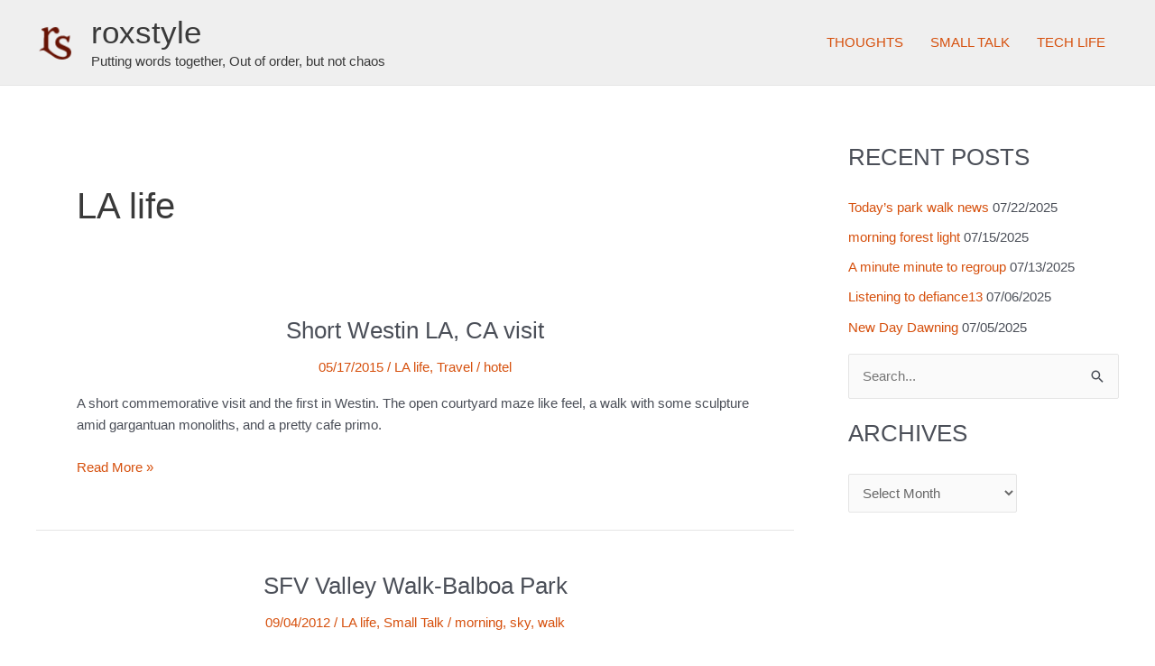

--- FILE ---
content_type: text/html; charset=UTF-8
request_url: https://www.roxstyle.com/category/la-life/
body_size: 25423
content:
<!DOCTYPE html>
<html lang="en-US">
<head>
<meta charset="UTF-8">
<meta name="viewport" content="width=device-width, initial-scale=1">
	<link rel="profile" href="https://gmpg.org/xfn/11"> 
	<title>LA life &#8211; roxstyle</title>
<meta name='robots' content='max-image-preview:large' />
<link rel='dns-prefetch' href='//stats.wp.com' />
<link rel='dns-prefetch' href='//jetpack.wordpress.com' />
<link rel='dns-prefetch' href='//s0.wp.com' />
<link rel='dns-prefetch' href='//public-api.wordpress.com' />
<link rel='dns-prefetch' href='//0.gravatar.com' />
<link rel='dns-prefetch' href='//1.gravatar.com' />
<link rel='dns-prefetch' href='//2.gravatar.com' />
<link rel='dns-prefetch' href='//widgets.wp.com' />
<link rel='preconnect' href='//i0.wp.com' />
<link rel='preconnect' href='//c0.wp.com' />
<link rel="alternate" type="application/rss+xml" title="roxstyle &raquo; Feed" href="https://www.roxstyle.com/feed/" />
<link rel="alternate" type="application/rss+xml" title="roxstyle &raquo; Comments Feed" href="https://www.roxstyle.com/comments/feed/" />
<link rel="alternate" type="application/rss+xml" title="roxstyle &raquo; LA life Category Feed" href="https://www.roxstyle.com/category/la-life/feed/" />
<style id='wp-img-auto-sizes-contain-inline-css'>
img:is([sizes=auto i],[sizes^="auto," i]){contain-intrinsic-size:3000px 1500px}
/*# sourceURL=wp-img-auto-sizes-contain-inline-css */
</style>
<link rel='stylesheet' id='astra-theme-css-css' href='https://www.roxstyle.com/wp-content/themes/astra/assets/css/minified/frontend.min.css?ver=4.10.0' media='all' />
<style id='astra-theme-css-inline-css'>
.ast-no-sidebar .entry-content .alignfull {margin-left: calc( -50vw + 50%);margin-right: calc( -50vw + 50%);max-width: 100vw;width: 100vw;}.ast-no-sidebar .entry-content .alignwide {margin-left: calc(-41vw + 50%);margin-right: calc(-41vw + 50%);max-width: unset;width: unset;}.ast-no-sidebar .entry-content .alignfull .alignfull,.ast-no-sidebar .entry-content .alignfull .alignwide,.ast-no-sidebar .entry-content .alignwide .alignfull,.ast-no-sidebar .entry-content .alignwide .alignwide,.ast-no-sidebar .entry-content .wp-block-column .alignfull,.ast-no-sidebar .entry-content .wp-block-column .alignwide{width: 100%;margin-left: auto;margin-right: auto;}.wp-block-gallery,.blocks-gallery-grid {margin: 0;}.wp-block-separator {max-width: 100px;}.wp-block-separator.is-style-wide,.wp-block-separator.is-style-dots {max-width: none;}.entry-content .has-2-columns .wp-block-column:first-child {padding-right: 10px;}.entry-content .has-2-columns .wp-block-column:last-child {padding-left: 10px;}@media (max-width: 782px) {.entry-content .wp-block-columns .wp-block-column {flex-basis: 100%;}.entry-content .has-2-columns .wp-block-column:first-child {padding-right: 0;}.entry-content .has-2-columns .wp-block-column:last-child {padding-left: 0;}}body .entry-content .wp-block-latest-posts {margin-left: 0;}body .entry-content .wp-block-latest-posts li {list-style: none;}.ast-no-sidebar .ast-container .entry-content .wp-block-latest-posts {margin-left: 0;}.ast-header-break-point .entry-content .alignwide {margin-left: auto;margin-right: auto;}.entry-content .blocks-gallery-item img {margin-bottom: auto;}.wp-block-pullquote {border-top: 4px solid #555d66;border-bottom: 4px solid #555d66;color: #40464d;}:root{--ast-post-nav-space:0;--ast-container-default-xlg-padding:3em;--ast-container-default-lg-padding:3em;--ast-container-default-slg-padding:2em;--ast-container-default-md-padding:3em;--ast-container-default-sm-padding:3em;--ast-container-default-xs-padding:2.4em;--ast-container-default-xxs-padding:1.8em;--ast-code-block-background:#EEEEEE;--ast-comment-inputs-background:#FAFAFA;--ast-normal-container-width:1200px;--ast-narrow-container-width:750px;--ast-blog-title-font-weight:normal;--ast-blog-meta-weight:inherit;--ast-global-color-primary:var(--ast-global-color-5);--ast-global-color-secondary:var(--ast-global-color-4);--ast-global-color-alternate-background:var(--ast-global-color-7);--ast-global-color-subtle-background:var(--ast-global-color-6);--ast-bg-style-guide:#F8FAFC;--ast-shadow-style-guide:0px 0px 4px 0 #00000057;--ast-global-dark-bg-style:#fff;--ast-global-dark-lfs:#fbfbfb;--ast-widget-bg-color:#fafafa;--ast-wc-container-head-bg-color:#fbfbfb;--ast-title-layout-bg:#eeeeee;--ast-search-border-color:#e7e7e7;--ast-lifter-hover-bg:#e6e6e6;--ast-gallery-block-color:#000;--srfm-color-input-label:var(--ast-global-color-2);}html{font-size:93.75%;}a{color:#d6500d;}a:hover,a:focus{color:var(--ast-global-color-1);}body,button,input,select,textarea,.ast-button,.ast-custom-button{font-family:-apple-system,BlinkMacSystemFont,Segoe UI,Roboto,Oxygen-Sans,Ubuntu,Cantarell,Helvetica Neue,sans-serif;font-weight:inherit;font-size:15px;font-size:1rem;line-height:var(--ast-body-line-height,1.65em);}blockquote{color:var(--ast-global-color-3);}.ast-site-identity .site-title a{color:var(--ast-global-color-2);}.site-title{font-size:35px;font-size:2.3333333333333rem;display:block;}header .custom-logo-link img{max-width:46px;width:46px;}.astra-logo-svg{width:46px;}.site-header .site-description{font-size:15px;font-size:1rem;display:block;}.entry-title{font-size:26px;font-size:1.7333333333333rem;}.archive .ast-article-post .ast-article-inner,.blog .ast-article-post .ast-article-inner,.archive .ast-article-post .ast-article-inner:hover,.blog .ast-article-post .ast-article-inner:hover{overflow:hidden;}h1,.entry-content h1{font-size:38px;font-size:2.5333333333333rem;line-height:1.4em;}h2,.entry-content h2{font-size:32px;font-size:2.1333333333333rem;line-height:1.3em;}h3,.entry-content h3{font-size:26px;font-size:1.7333333333333rem;line-height:1.3em;}h4,.entry-content h4{font-size:24px;font-size:1.6rem;line-height:1.2em;}h5,.entry-content h5{font-size:20px;font-size:1.3333333333333rem;line-height:1.2em;}h6,.entry-content h6{font-size:16px;font-size:1.0666666666667rem;line-height:1.25em;}::selection{background-color:#d6500d;color:#ffffff;}body,h1,.entry-title a,.entry-content h1,h2,.entry-content h2,h3,.entry-content h3,h4,.entry-content h4,h5,.entry-content h5,h6,.entry-content h6{color:var(--ast-global-color-3);}.tagcloud a:hover,.tagcloud a:focus,.tagcloud a.current-item{color:#ffffff;border-color:#d6500d;background-color:#d6500d;}input:focus,input[type="text"]:focus,input[type="email"]:focus,input[type="url"]:focus,input[type="password"]:focus,input[type="reset"]:focus,input[type="search"]:focus,textarea:focus{border-color:#d6500d;}input[type="radio"]:checked,input[type=reset],input[type="checkbox"]:checked,input[type="checkbox"]:hover:checked,input[type="checkbox"]:focus:checked,input[type=range]::-webkit-slider-thumb{border-color:#d6500d;background-color:#d6500d;box-shadow:none;}.site-footer a:hover + .post-count,.site-footer a:focus + .post-count{background:#d6500d;border-color:#d6500d;}.single .nav-links .nav-previous,.single .nav-links .nav-next{color:#d6500d;}.entry-meta,.entry-meta *{line-height:1.45;color:#d6500d;}.entry-meta a:not(.ast-button):hover,.entry-meta a:not(.ast-button):hover *,.entry-meta a:not(.ast-button):focus,.entry-meta a:not(.ast-button):focus *,.page-links > .page-link,.page-links .page-link:hover,.post-navigation a:hover{color:var(--ast-global-color-1);}#cat option,.secondary .calendar_wrap thead a,.secondary .calendar_wrap thead a:visited{color:#d6500d;}.secondary .calendar_wrap #today,.ast-progress-val span{background:#d6500d;}.secondary a:hover + .post-count,.secondary a:focus + .post-count{background:#d6500d;border-color:#d6500d;}.calendar_wrap #today > a{color:#ffffff;}.page-links .page-link,.single .post-navigation a{color:#d6500d;}.ast-search-menu-icon .search-form button.search-submit{padding:0 4px;}.ast-search-menu-icon form.search-form{padding-right:0;}.ast-search-menu-icon.slide-search input.search-field{width:0;}.ast-header-search .ast-search-menu-icon.ast-dropdown-active .search-form,.ast-header-search .ast-search-menu-icon.ast-dropdown-active .search-field:focus{transition:all 0.2s;}.search-form input.search-field:focus{outline:none;}.widget-title,.widget .wp-block-heading{font-size:21px;font-size:1.4rem;color:var(--ast-global-color-3);}#secondary,#secondary button,#secondary input,#secondary select,#secondary textarea{font-size:15px;font-size:1rem;}.ast-search-menu-icon.slide-search a:focus-visible:focus-visible,.astra-search-icon:focus-visible,#close:focus-visible,a:focus-visible,.ast-menu-toggle:focus-visible,.site .skip-link:focus-visible,.wp-block-loginout input:focus-visible,.wp-block-search.wp-block-search__button-inside .wp-block-search__inside-wrapper,.ast-header-navigation-arrow:focus-visible,.woocommerce .wc-proceed-to-checkout > .checkout-button:focus-visible,.woocommerce .woocommerce-MyAccount-navigation ul li a:focus-visible,.ast-orders-table__row .ast-orders-table__cell:focus-visible,.woocommerce .woocommerce-order-details .order-again > .button:focus-visible,.woocommerce .woocommerce-message a.button.wc-forward:focus-visible,.woocommerce #minus_qty:focus-visible,.woocommerce #plus_qty:focus-visible,a#ast-apply-coupon:focus-visible,.woocommerce .woocommerce-info a:focus-visible,.woocommerce .astra-shop-summary-wrap a:focus-visible,.woocommerce a.wc-forward:focus-visible,#ast-apply-coupon:focus-visible,.woocommerce-js .woocommerce-mini-cart-item a.remove:focus-visible,#close:focus-visible,.button.search-submit:focus-visible,#search_submit:focus,.normal-search:focus-visible,.ast-header-account-wrap:focus-visible,.woocommerce .ast-on-card-button.ast-quick-view-trigger:focus{outline-style:dotted;outline-color:inherit;outline-width:thin;}input:focus,input[type="text"]:focus,input[type="email"]:focus,input[type="url"]:focus,input[type="password"]:focus,input[type="reset"]:focus,input[type="search"]:focus,input[type="number"]:focus,textarea:focus,.wp-block-search__input:focus,[data-section="section-header-mobile-trigger"] .ast-button-wrap .ast-mobile-menu-trigger-minimal:focus,.ast-mobile-popup-drawer.active .menu-toggle-close:focus,.woocommerce-ordering select.orderby:focus,#ast-scroll-top:focus,#coupon_code:focus,.woocommerce-page #comment:focus,.woocommerce #reviews #respond input#submit:focus,.woocommerce a.add_to_cart_button:focus,.woocommerce .button.single_add_to_cart_button:focus,.woocommerce .woocommerce-cart-form button:focus,.woocommerce .woocommerce-cart-form__cart-item .quantity .qty:focus,.woocommerce .woocommerce-billing-fields .woocommerce-billing-fields__field-wrapper .woocommerce-input-wrapper > .input-text:focus,.woocommerce #order_comments:focus,.woocommerce #place_order:focus,.woocommerce .woocommerce-address-fields .woocommerce-address-fields__field-wrapper .woocommerce-input-wrapper > .input-text:focus,.woocommerce .woocommerce-MyAccount-content form button:focus,.woocommerce .woocommerce-MyAccount-content .woocommerce-EditAccountForm .woocommerce-form-row .woocommerce-Input.input-text:focus,.woocommerce .ast-woocommerce-container .woocommerce-pagination ul.page-numbers li a:focus,body #content .woocommerce form .form-row .select2-container--default .select2-selection--single:focus,#ast-coupon-code:focus,.woocommerce.woocommerce-js .quantity input[type=number]:focus,.woocommerce-js .woocommerce-mini-cart-item .quantity input[type=number]:focus,.woocommerce p#ast-coupon-trigger:focus{border-style:dotted;border-color:inherit;border-width:thin;}input{outline:none;}.ast-logo-title-inline .site-logo-img{padding-right:1em;}.site-logo-img img{ transition:all 0.2s linear;}body .ast-oembed-container *{position:absolute;top:0;width:100%;height:100%;left:0;}body .wp-block-embed-pocket-casts .ast-oembed-container *{position:unset;}.ast-single-post-featured-section + article {margin-top: 2em;}.site-content .ast-single-post-featured-section img {width: 100%;overflow: hidden;object-fit: cover;}.site > .ast-single-related-posts-container {margin-top: 0;}@media (min-width: 922px) {.ast-desktop .ast-container--narrow {max-width: var(--ast-narrow-container-width);margin: 0 auto;}}#secondary {margin: 4em 0 2.5em;word-break: break-word;line-height: 2;}#secondary li {margin-bottom: 0.75em;}#secondary li:last-child {margin-bottom: 0;}@media (max-width: 768px) {.js_active .ast-plain-container.ast-single-post #secondary {margin-top: 1.5em;}}.ast-separate-container.ast-two-container #secondary .widget {background-color: #fff;padding: 2em;margin-bottom: 2em;}@media (min-width: 993px) {.ast-left-sidebar #secondary {padding-right: 60px;}.ast-right-sidebar #secondary {padding-left: 60px;}}@media (max-width: 993px) {.ast-right-sidebar #secondary {padding-left: 30px;}.ast-left-sidebar #secondary {padding-right: 30px;}}@media (min-width: 993px) {.ast-page-builder-template.ast-left-sidebar #secondary {padding-left: 60px;}.ast-page-builder-template.ast-right-sidebar #secondary {padding-right: 60px;}}@media (max-width: 993px) {.ast-page-builder-template.ast-right-sidebar #secondary {padding-right: 30px;}.ast-page-builder-template.ast-left-sidebar #secondary {padding-left: 30px;}}@media (max-width:921.9px){#ast-desktop-header{display:none;}}@media (min-width:922px){#ast-mobile-header{display:none;}}.wp-block-buttons.aligncenter{justify-content:center;}@media (min-width:1200px){.ast-separate-container.ast-right-sidebar .entry-content .wp-block-image.alignfull,.ast-separate-container.ast-left-sidebar .entry-content .wp-block-image.alignfull,.ast-separate-container.ast-right-sidebar .entry-content .wp-block-cover.alignfull,.ast-separate-container.ast-left-sidebar .entry-content .wp-block-cover.alignfull{margin-left:-6.67em;margin-right:-6.67em;max-width:unset;width:unset;}.ast-separate-container.ast-right-sidebar .entry-content .wp-block-image.alignwide,.ast-separate-container.ast-left-sidebar .entry-content .wp-block-image.alignwide,.ast-separate-container.ast-right-sidebar .entry-content .wp-block-cover.alignwide,.ast-separate-container.ast-left-sidebar .entry-content .wp-block-cover.alignwide{margin-left:-20px;margin-right:-20px;max-width:unset;width:unset;}}@media (min-width:1200px){.wp-block-group .has-background{padding:20px;}}@media (min-width:1200px){.ast-separate-container.ast-right-sidebar .entry-content .wp-block-group.alignwide,.ast-separate-container.ast-left-sidebar .entry-content .wp-block-group.alignwide,.ast-separate-container.ast-right-sidebar .entry-content .wp-block-cover.alignwide,.ast-separate-container.ast-left-sidebar .entry-content .wp-block-cover.alignwide{margin-left:-20px;margin-right:-20px;padding-left:20px;padding-right:20px;}.ast-separate-container.ast-right-sidebar .entry-content .wp-block-group.alignfull,.ast-separate-container.ast-left-sidebar .entry-content .wp-block-group.alignfull,.ast-separate-container.ast-right-sidebar .entry-content .wp-block-cover.alignfull,.ast-separate-container.ast-left-sidebar .entry-content .wp-block-cover.alignfull{margin-left:-6.67em;margin-right:-6.67em;padding-left:6.67em;padding-right:6.67em;}}@media (min-width:1200px){.wp-block-cover-image.alignwide .wp-block-cover__inner-container,.wp-block-cover.alignwide .wp-block-cover__inner-container,.wp-block-cover-image.alignfull .wp-block-cover__inner-container,.wp-block-cover.alignfull .wp-block-cover__inner-container{width:100%;}}.wp-block-columns{margin-bottom:unset;}.wp-block-image.size-full{margin:2rem 0;}.wp-block-separator.has-background{padding:0;}.wp-block-gallery{margin-bottom:1.6em;}.wp-block-group{padding-top:4em;padding-bottom:4em;}.wp-block-group__inner-container .wp-block-columns:last-child,.wp-block-group__inner-container :last-child,.wp-block-table table{margin-bottom:0;}.blocks-gallery-grid{width:100%;}.wp-block-navigation-link__content{padding:5px 0;}.wp-block-group .wp-block-group .has-text-align-center,.wp-block-group .wp-block-column .has-text-align-center{max-width:100%;}.has-text-align-center{margin:0 auto;}@media (min-width:1200px){.wp-block-cover__inner-container,.alignwide .wp-block-group__inner-container,.alignfull .wp-block-group__inner-container{max-width:1200px;margin:0 auto;}.wp-block-group.alignnone,.wp-block-group.aligncenter,.wp-block-group.alignleft,.wp-block-group.alignright,.wp-block-group.alignwide,.wp-block-columns.alignwide{margin:2rem 0 1rem 0;}}@media (max-width:1200px){.wp-block-group{padding:3em;}.wp-block-group .wp-block-group{padding:1.5em;}.wp-block-columns,.wp-block-column{margin:1rem 0;}}@media (min-width:921px){.wp-block-columns .wp-block-group{padding:2em;}}@media (max-width:544px){.wp-block-cover-image .wp-block-cover__inner-container,.wp-block-cover .wp-block-cover__inner-container{width:unset;}.wp-block-cover,.wp-block-cover-image{padding:2em 0;}.wp-block-group,.wp-block-cover{padding:2em;}.wp-block-media-text__media img,.wp-block-media-text__media video{width:unset;max-width:100%;}.wp-block-media-text.has-background .wp-block-media-text__content{padding:1em;}}.wp-block-image.aligncenter{margin-left:auto;margin-right:auto;}.wp-block-table.aligncenter{margin-left:auto;margin-right:auto;}@media (min-width:544px){.entry-content .wp-block-media-text.has-media-on-the-right .wp-block-media-text__content{padding:0 8% 0 0;}.entry-content .wp-block-media-text .wp-block-media-text__content{padding:0 0 0 8%;}.ast-plain-container .site-content .entry-content .has-custom-content-position.is-position-bottom-left > *,.ast-plain-container .site-content .entry-content .has-custom-content-position.is-position-bottom-right > *,.ast-plain-container .site-content .entry-content .has-custom-content-position.is-position-top-left > *,.ast-plain-container .site-content .entry-content .has-custom-content-position.is-position-top-right > *,.ast-plain-container .site-content .entry-content .has-custom-content-position.is-position-center-right > *,.ast-plain-container .site-content .entry-content .has-custom-content-position.is-position-center-left > *{margin:0;}}@media (max-width:544px){.entry-content .wp-block-media-text .wp-block-media-text__content{padding:8% 0;}.wp-block-media-text .wp-block-media-text__media img{width:auto;max-width:100%;}}.wp-block-buttons .wp-block-button.is-style-outline .wp-block-button__link.wp-element-button,.ast-outline-button,.wp-block-uagb-buttons-child .uagb-buttons-repeater.ast-outline-button{border-top-width:2px;border-right-width:2px;border-bottom-width:2px;border-left-width:2px;font-family:inherit;font-weight:inherit;line-height:1em;}.wp-block-button .wp-block-button__link.wp-element-button.is-style-outline:not(.has-background),.wp-block-button.is-style-outline>.wp-block-button__link.wp-element-button:not(.has-background),.ast-outline-button{background-color:transparent;}.entry-content[data-ast-blocks-layout] > figure{margin-bottom:1em;}#page{display:flex;flex-direction:column;min-height:100vh;}.ast-404-layout-1 h1.page-title{color:var(--ast-global-color-2);}.single .post-navigation a{line-height:1em;height:inherit;}.error-404 .page-sub-title{font-size:1.5rem;font-weight:inherit;}.search .site-content .content-area .search-form{margin-bottom:0;}#page .site-content{flex-grow:1;}.widget{margin-bottom:1.25em;}#secondary li{line-height:1.5em;}#secondary .wp-block-group h2{margin-bottom:0.7em;}#secondary h2{font-size:1.7rem;}.ast-separate-container .ast-article-post,.ast-separate-container .ast-article-single,.ast-separate-container .comment-respond{padding:3em;}.ast-separate-container .ast-article-single .ast-article-single{padding:0;}.ast-article-single .wp-block-post-template-is-layout-grid{padding-left:0;}.ast-separate-container .comments-title,.ast-narrow-container .comments-title{padding:1.5em 2em;}.ast-page-builder-template .comment-form-textarea,.ast-comment-formwrap .ast-grid-common-col{padding:0;}.ast-comment-formwrap{padding:0;display:inline-flex;column-gap:20px;width:100%;margin-left:0;margin-right:0;}.comments-area textarea#comment:focus,.comments-area textarea#comment:active,.comments-area .ast-comment-formwrap input[type="text"]:focus,.comments-area .ast-comment-formwrap input[type="text"]:active {box-shadow:none;outline:none;}.archive.ast-page-builder-template .entry-header{margin-top:2em;}.ast-page-builder-template .ast-comment-formwrap{width:100%;}.entry-title{margin-bottom:0.5em;}.ast-archive-description p{font-size:inherit;font-weight:inherit;line-height:inherit;}.ast-separate-container .ast-comment-list li.depth-1,.hentry{margin-bottom:2em;}@media (min-width:921px){.ast-left-sidebar.ast-page-builder-template #secondary,.archive.ast-right-sidebar.ast-page-builder-template .site-main{padding-left:20px;padding-right:20px;}}@media (max-width:544px){.ast-comment-formwrap.ast-row{column-gap:10px;display:inline-block;}#ast-commentform .ast-grid-common-col{position:relative;width:100%;}}@media (min-width:1201px){.ast-separate-container .ast-article-post,.ast-separate-container .ast-article-single,.ast-separate-container .ast-author-box,.ast-separate-container .ast-404-layout-1,.ast-separate-container .no-results{padding:3em;}}@media (max-width:921px){.ast-separate-container #primary,.ast-separate-container #secondary{padding:1.5em 0;}#primary,#secondary{padding:1.5em 0;margin:0;}.ast-left-sidebar #content > .ast-container{display:flex;flex-direction:column-reverse;width:100%;}}@media (max-width:921px){#secondary.secondary{padding-top:0;}.ast-separate-container.ast-right-sidebar #secondary{padding-left:1em;padding-right:1em;}.ast-separate-container.ast-two-container #secondary{padding-left:0;padding-right:0;}.ast-page-builder-template .entry-header #secondary,.ast-page-builder-template #secondary{margin-top:1.5em;}}@media (max-width:921px){.ast-right-sidebar #primary{padding-right:0;}.ast-page-builder-template.ast-left-sidebar #secondary,.ast-page-builder-template.ast-right-sidebar #secondary{padding-right:20px;padding-left:20px;}.ast-right-sidebar #secondary,.ast-left-sidebar #primary{padding-left:0;}.ast-left-sidebar #secondary{padding-right:0;}}@media (min-width:922px){.ast-separate-container.ast-right-sidebar #primary,.ast-separate-container.ast-left-sidebar #primary{border:0;}.search-no-results.ast-separate-container #primary{margin-bottom:4em;}}@media (min-width:922px){.ast-right-sidebar #primary{border-right:1px solid var(--ast-border-color);}.ast-left-sidebar #primary{border-left:1px solid var(--ast-border-color);}.ast-right-sidebar #secondary{border-left:1px solid var(--ast-border-color);margin-left:-1px;}.ast-left-sidebar #secondary{border-right:1px solid var(--ast-border-color);margin-right:-1px;}.ast-separate-container.ast-two-container.ast-right-sidebar #secondary{padding-left:30px;padding-right:0;}.ast-separate-container.ast-two-container.ast-left-sidebar #secondary{padding-right:30px;padding-left:0;}.ast-separate-container.ast-right-sidebar #secondary,.ast-separate-container.ast-left-sidebar #secondary{border:0;margin-left:auto;margin-right:auto;}.ast-separate-container.ast-two-container #secondary .widget:last-child{margin-bottom:0;}}.wp-block-button .wp-block-button__link{color:#ffffff;}.wp-block-button .wp-block-button__link:hover,.wp-block-button .wp-block-button__link:focus{color:#ffffff;background-color:var(--ast-global-color-1);border-color:var(--ast-global-color-1);}.wp-block-button .wp-block-button__link{border-top-width:0;border-right-width:0;border-left-width:0;border-bottom-width:0;border-color:#d6500d;background-color:#d6500d;color:#ffffff;font-family:inherit;font-weight:inherit;line-height:1em;padding-top:10px;padding-right:40px;padding-bottom:10px;padding-left:40px;}.menu-toggle,button,.ast-button,.ast-custom-button,.button,input#submit,input[type="button"],input[type="submit"],input[type="reset"],.search .search-submit{border-style:solid;border-top-width:0;border-right-width:0;border-left-width:0;border-bottom-width:0;color:#ffffff;border-color:#d6500d;background-color:#d6500d;padding-top:10px;padding-right:40px;padding-bottom:10px;padding-left:40px;font-family:inherit;font-weight:inherit;line-height:1em;}button:focus,.menu-toggle:hover,button:hover,.ast-button:hover,.ast-custom-button:hover .button:hover,.ast-custom-button:hover ,input[type=reset]:hover,input[type=reset]:focus,input#submit:hover,input#submit:focus,input[type="button"]:hover,input[type="button"]:focus,input[type="submit"]:hover,input[type="submit"]:focus{color:#ffffff;background-color:var(--ast-global-color-1);border-color:var(--ast-global-color-1);}form[CLASS*="wp-block-search__"].wp-block-search .wp-block-search__inside-wrapper .wp-block-search__button.has-icon{padding-top:calc(10px - 3px);padding-right:calc(40px - 3px);padding-bottom:calc(10px - 3px);padding-left:calc(40px - 3px);}@media (max-width:921px){.ast-mobile-header-stack .main-header-bar .ast-search-menu-icon{display:inline-block;}.ast-header-break-point.ast-header-custom-item-outside .ast-mobile-header-stack .main-header-bar .ast-search-icon{margin:0;}.ast-comment-avatar-wrap img{max-width:2.5em;}.ast-comment-meta{padding:0 1.8888em 1.3333em;}.ast-separate-container .ast-comment-list li.depth-1{padding:1.5em 2.14em;}.ast-separate-container .comment-respond{padding:2em 2.14em;}}@media (min-width:544px){.ast-container{max-width:100%;}}@media (max-width:544px){.ast-separate-container .ast-article-post,.ast-separate-container .ast-article-single,.ast-separate-container .comments-title,.ast-separate-container .ast-archive-description{padding:1.5em 1em;}.ast-separate-container #content .ast-container{padding-left:0.54em;padding-right:0.54em;}.ast-separate-container .ast-comment-list .bypostauthor{padding:.5em;}.ast-search-menu-icon.ast-dropdown-active .search-field{width:170px;}.ast-separate-container #secondary{padding-top:0;}.ast-separate-container.ast-two-container #secondary .widget{margin-bottom:1.5em;padding-left:1em;padding-right:1em;}} #ast-mobile-header .ast-site-header-cart-li a{pointer-events:none;}body,.ast-separate-container{background-color:#ffffff;background-image:none;}.ast-no-sidebar.ast-separate-container .entry-content .alignfull {margin-left: -6.67em;margin-right: -6.67em;width: auto;}@media (max-width: 1200px) {.ast-no-sidebar.ast-separate-container .entry-content .alignfull {margin-left: -2.4em;margin-right: -2.4em;}}@media (max-width: 768px) {.ast-no-sidebar.ast-separate-container .entry-content .alignfull {margin-left: -2.14em;margin-right: -2.14em;}}@media (max-width: 544px) {.ast-no-sidebar.ast-separate-container .entry-content .alignfull {margin-left: -1em;margin-right: -1em;}}.ast-no-sidebar.ast-separate-container .entry-content .alignwide {margin-left: -20px;margin-right: -20px;}.ast-no-sidebar.ast-separate-container .entry-content .wp-block-column .alignfull,.ast-no-sidebar.ast-separate-container .entry-content .wp-block-column .alignwide {margin-left: auto;margin-right: auto;width: 100%;}@media (max-width:921px){.site-title{display:block;}.site-header .site-description{display:block;}h1,.entry-content h1{font-size:30px;}h2,.entry-content h2{font-size:25px;}h3,.entry-content h3{font-size:20px;}}@media (max-width:544px){.site-title{display:block;}.site-header .site-description{display:block;}h1,.entry-content h1{font-size:30px;}h2,.entry-content h2{font-size:25px;}h3,.entry-content h3{font-size:20px;}}@media (max-width:921px){html{font-size:85.5%;}}@media (max-width:544px){html{font-size:85.5%;}}@media (min-width:922px){.ast-container{max-width:1240px;}}@font-face {font-family: "Astra";src: url(https://www.roxstyle.com/wp-content/themes/astra/assets/fonts/astra.woff) format("woff"),url(https://www.roxstyle.com/wp-content/themes/astra/assets/fonts/astra.ttf) format("truetype"),url(https://www.roxstyle.com/wp-content/themes/astra/assets/fonts/astra.svg#astra) format("svg");font-weight: normal;font-style: normal;font-display: fallback;}.ast-blog-layout-classic-grid .ast-article-inner{box-shadow:0px 6px 15px -2px rgba(16,24,40,0.05);}.ast-separate-container .ast-blog-layout-classic-grid .ast-article-inner,.ast-plain-container .ast-blog-layout-classic-grid .ast-article-inner{height:100%;}.ast-blog-layout-6-grid .ast-blog-featured-section:before { content: ""; }.cat-links.badge a,.tags-links.badge a {padding: 4px 8px;border-radius: 3px;font-weight: 400;}.cat-links.underline a,.tags-links.underline a{text-decoration: underline;}@media (min-width:922px){.main-header-menu .sub-menu .menu-item.ast-left-align-sub-menu:hover > .sub-menu,.main-header-menu .sub-menu .menu-item.ast-left-align-sub-menu.focus > .sub-menu{margin-left:-0px;}}.site .comments-area{padding-bottom:3em;}.astra-icon-down_arrow::after {content: "\e900";font-family: Astra;}.astra-icon-close::after {content: "\e5cd";font-family: Astra;}.astra-icon-drag_handle::after {content: "\e25d";font-family: Astra;}.astra-icon-format_align_justify::after {content: "\e235";font-family: Astra;}.astra-icon-menu::after {content: "\e5d2";font-family: Astra;}.astra-icon-reorder::after {content: "\e8fe";font-family: Astra;}.astra-icon-search::after {content: "\e8b6";font-family: Astra;}.astra-icon-zoom_in::after {content: "\e56b";font-family: Astra;}.astra-icon-check-circle::after {content: "\e901";font-family: Astra;}.astra-icon-shopping-cart::after {content: "\f07a";font-family: Astra;}.astra-icon-shopping-bag::after {content: "\f290";font-family: Astra;}.astra-icon-shopping-basket::after {content: "\f291";font-family: Astra;}.astra-icon-circle-o::after {content: "\e903";font-family: Astra;}.astra-icon-certificate::after {content: "\e902";font-family: Astra;}blockquote {padding: 1.2em;}:root .has-ast-global-color-0-color{color:var(--ast-global-color-0);}:root .has-ast-global-color-0-background-color{background-color:var(--ast-global-color-0);}:root .wp-block-button .has-ast-global-color-0-color{color:var(--ast-global-color-0);}:root .wp-block-button .has-ast-global-color-0-background-color{background-color:var(--ast-global-color-0);}:root .has-ast-global-color-1-color{color:var(--ast-global-color-1);}:root .has-ast-global-color-1-background-color{background-color:var(--ast-global-color-1);}:root .wp-block-button .has-ast-global-color-1-color{color:var(--ast-global-color-1);}:root .wp-block-button .has-ast-global-color-1-background-color{background-color:var(--ast-global-color-1);}:root .has-ast-global-color-2-color{color:var(--ast-global-color-2);}:root .has-ast-global-color-2-background-color{background-color:var(--ast-global-color-2);}:root .wp-block-button .has-ast-global-color-2-color{color:var(--ast-global-color-2);}:root .wp-block-button .has-ast-global-color-2-background-color{background-color:var(--ast-global-color-2);}:root .has-ast-global-color-3-color{color:var(--ast-global-color-3);}:root .has-ast-global-color-3-background-color{background-color:var(--ast-global-color-3);}:root .wp-block-button .has-ast-global-color-3-color{color:var(--ast-global-color-3);}:root .wp-block-button .has-ast-global-color-3-background-color{background-color:var(--ast-global-color-3);}:root .has-ast-global-color-4-color{color:var(--ast-global-color-4);}:root .has-ast-global-color-4-background-color{background-color:var(--ast-global-color-4);}:root .wp-block-button .has-ast-global-color-4-color{color:var(--ast-global-color-4);}:root .wp-block-button .has-ast-global-color-4-background-color{background-color:var(--ast-global-color-4);}:root .has-ast-global-color-5-color{color:var(--ast-global-color-5);}:root .has-ast-global-color-5-background-color{background-color:var(--ast-global-color-5);}:root .wp-block-button .has-ast-global-color-5-color{color:var(--ast-global-color-5);}:root .wp-block-button .has-ast-global-color-5-background-color{background-color:var(--ast-global-color-5);}:root .has-ast-global-color-6-color{color:var(--ast-global-color-6);}:root .has-ast-global-color-6-background-color{background-color:var(--ast-global-color-6);}:root .wp-block-button .has-ast-global-color-6-color{color:var(--ast-global-color-6);}:root .wp-block-button .has-ast-global-color-6-background-color{background-color:var(--ast-global-color-6);}:root .has-ast-global-color-7-color{color:var(--ast-global-color-7);}:root .has-ast-global-color-7-background-color{background-color:var(--ast-global-color-7);}:root .wp-block-button .has-ast-global-color-7-color{color:var(--ast-global-color-7);}:root .wp-block-button .has-ast-global-color-7-background-color{background-color:var(--ast-global-color-7);}:root .has-ast-global-color-8-color{color:var(--ast-global-color-8);}:root .has-ast-global-color-8-background-color{background-color:var(--ast-global-color-8);}:root .wp-block-button .has-ast-global-color-8-color{color:var(--ast-global-color-8);}:root .wp-block-button .has-ast-global-color-8-background-color{background-color:var(--ast-global-color-8);}:root{--ast-global-color-0:#0170B9;--ast-global-color-1:#3a3a3a;--ast-global-color-2:#3a3a3a;--ast-global-color-3:#4B4F58;--ast-global-color-4:#F5F5F5;--ast-global-color-5:#FFFFFF;--ast-global-color-6:#E5E5E5;--ast-global-color-7:#424242;--ast-global-color-8:#000000;}:root {--ast-border-color : var(--ast-global-color-6);}.ast-archive-entry-banner {-js-display: flex;display: flex;flex-direction: column;justify-content: center;text-align: center;position: relative;background: var(--ast-title-layout-bg);}.ast-archive-entry-banner[data-banner-width-type="custom"] {margin: 0 auto;width: 100%;}.ast-archive-entry-banner[data-banner-layout="layout-1"] {background: inherit;padding: 20px 0;text-align: left;}body.archive .ast-archive-description{max-width:1200px;width:100%;text-align:left;padding-top:3em;padding-right:3em;padding-bottom:3em;padding-left:3em;}body.archive .ast-archive-description .ast-archive-title,body.archive .ast-archive-description .ast-archive-title *{font-size:40px;font-size:2.6666666666667rem;}body.archive .ast-archive-description > *:not(:last-child){margin-bottom:10px;}@media (max-width:921px){body.archive .ast-archive-description{text-align:left;}}@media (max-width:544px){body.archive .ast-archive-description{text-align:left;}}.ast-breadcrumbs .trail-browse,.ast-breadcrumbs .trail-items,.ast-breadcrumbs .trail-items li{display:inline-block;margin:0;padding:0;border:none;background:inherit;text-indent:0;text-decoration:none;}.ast-breadcrumbs .trail-browse{font-size:inherit;font-style:inherit;font-weight:inherit;color:inherit;}.ast-breadcrumbs .trail-items{list-style:none;}.trail-items li::after{padding:0 0.3em;content:"\00bb";}.trail-items li:last-of-type::after{display:none;}h1,.entry-content h1,h2,.entry-content h2,h3,.entry-content h3,h4,.entry-content h4,h5,.entry-content h5,h6,.entry-content h6{color:var(--ast-global-color-2);}@media (max-width:921px){.ast-builder-grid-row-container.ast-builder-grid-row-tablet-3-firstrow .ast-builder-grid-row > *:first-child,.ast-builder-grid-row-container.ast-builder-grid-row-tablet-3-lastrow .ast-builder-grid-row > *:last-child{grid-column:1 / -1;}}@media (max-width:544px){.ast-builder-grid-row-container.ast-builder-grid-row-mobile-3-firstrow .ast-builder-grid-row > *:first-child,.ast-builder-grid-row-container.ast-builder-grid-row-mobile-3-lastrow .ast-builder-grid-row > *:last-child{grid-column:1 / -1;}}.ast-builder-layout-element[data-section="title_tagline"]{display:flex;}@media (max-width:921px){.ast-header-break-point .ast-builder-layout-element[data-section="title_tagline"]{display:flex;}}@media (max-width:544px){.ast-header-break-point .ast-builder-layout-element[data-section="title_tagline"]{display:flex;}}.ast-builder-menu-1{font-family:inherit;font-weight:inherit;}.ast-builder-menu-1 .sub-menu,.ast-builder-menu-1 .inline-on-mobile .sub-menu{border-top-width:2px;border-bottom-width:0px;border-right-width:0px;border-left-width:0px;border-color:#d6500d;border-style:solid;}.ast-builder-menu-1 .sub-menu .sub-menu{top:-2px;}.ast-builder-menu-1 .main-header-menu > .menu-item > .sub-menu,.ast-builder-menu-1 .main-header-menu > .menu-item > .astra-full-megamenu-wrapper{margin-top:0px;}.ast-desktop .ast-builder-menu-1 .main-header-menu > .menu-item > .sub-menu:before,.ast-desktop .ast-builder-menu-1 .main-header-menu > .menu-item > .astra-full-megamenu-wrapper:before{height:calc( 0px + 2px + 5px );}.ast-desktop .ast-builder-menu-1 .menu-item .sub-menu .menu-link{border-style:none;}@media (max-width:921px){.ast-header-break-point .ast-builder-menu-1 .menu-item.menu-item-has-children > .ast-menu-toggle{top:0;}.ast-builder-menu-1 .inline-on-mobile .menu-item.menu-item-has-children > .ast-menu-toggle{right:-15px;}.ast-builder-menu-1 .menu-item-has-children > .menu-link:after{content:unset;}.ast-builder-menu-1 .main-header-menu > .menu-item > .sub-menu,.ast-builder-menu-1 .main-header-menu > .menu-item > .astra-full-megamenu-wrapper{margin-top:0;}}@media (max-width:544px){.ast-header-break-point .ast-builder-menu-1 .menu-item.menu-item-has-children > .ast-menu-toggle{top:0;}.ast-builder-menu-1 .main-header-menu > .menu-item > .sub-menu,.ast-builder-menu-1 .main-header-menu > .menu-item > .astra-full-megamenu-wrapper{margin-top:0;}}.ast-builder-menu-1{display:flex;}@media (max-width:921px){.ast-header-break-point .ast-builder-menu-1{display:flex;}}@media (max-width:544px){.ast-header-break-point .ast-builder-menu-1{display:flex;}}.site-below-footer-wrap{padding-top:20px;padding-bottom:20px;}.site-below-footer-wrap[data-section="section-below-footer-builder"]{background-color:#eeeeee;background-image:none;min-height:80px;border-style:solid;border-width:0px;border-top-width:1px;border-top-color:var(--ast-global-color-subtle-background,--ast-global-color-6);}.site-below-footer-wrap[data-section="section-below-footer-builder"] .ast-builder-grid-row{max-width:1200px;min-height:80px;margin-left:auto;margin-right:auto;}.site-below-footer-wrap[data-section="section-below-footer-builder"] .ast-builder-grid-row,.site-below-footer-wrap[data-section="section-below-footer-builder"] .site-footer-section{align-items:flex-start;}.site-below-footer-wrap[data-section="section-below-footer-builder"].ast-footer-row-inline .site-footer-section{display:flex;margin-bottom:0;}.ast-builder-grid-row-full .ast-builder-grid-row{grid-template-columns:1fr;}@media (max-width:921px){.site-below-footer-wrap[data-section="section-below-footer-builder"].ast-footer-row-tablet-inline .site-footer-section{display:flex;margin-bottom:0;}.site-below-footer-wrap[data-section="section-below-footer-builder"].ast-footer-row-tablet-stack .site-footer-section{display:block;margin-bottom:10px;}.ast-builder-grid-row-container.ast-builder-grid-row-tablet-full .ast-builder-grid-row{grid-template-columns:1fr;}}@media (max-width:544px){.site-below-footer-wrap[data-section="section-below-footer-builder"].ast-footer-row-mobile-inline .site-footer-section{display:flex;margin-bottom:0;}.site-below-footer-wrap[data-section="section-below-footer-builder"].ast-footer-row-mobile-stack .site-footer-section{display:block;margin-bottom:10px;}.ast-builder-grid-row-container.ast-builder-grid-row-mobile-full .ast-builder-grid-row{grid-template-columns:1fr;}}.site-below-footer-wrap[data-section="section-below-footer-builder"]{display:grid;}@media (max-width:921px){.ast-header-break-point .site-below-footer-wrap[data-section="section-below-footer-builder"]{display:grid;}}@media (max-width:544px){.ast-header-break-point .site-below-footer-wrap[data-section="section-below-footer-builder"]{display:grid;}}.ast-footer-copyright{text-align:center;}.ast-footer-copyright {color:#3a3a3a;}@media (max-width:921px){.ast-footer-copyright{text-align:center;}}@media (max-width:544px){.ast-footer-copyright{text-align:center;}}.ast-footer-copyright.ast-builder-layout-element{display:flex;}@media (max-width:921px){.ast-header-break-point .ast-footer-copyright.ast-builder-layout-element{display:flex;}}@media (max-width:544px){.ast-header-break-point .ast-footer-copyright.ast-builder-layout-element{display:flex;}}.ast-hfb-header .site-footer{margin-top:5px;margin-bottom:5px;margin-left:5px;margin-right:5px;}.site-primary-footer-wrap{padding-top:45px;padding-bottom:45px;}.site-primary-footer-wrap[data-section="section-primary-footer-builder"]{background-color:#f9f9f9;background-image:none;border-style:solid;border-width:0px;border-top-width:1px;border-top-color:var( --ast-global-color-subtle-background,--ast-global-color-7 );}.site-primary-footer-wrap[data-section="section-primary-footer-builder"] .ast-builder-grid-row{max-width:1200px;margin-left:auto;margin-right:auto;}.site-primary-footer-wrap[data-section="section-primary-footer-builder"] .ast-builder-grid-row,.site-primary-footer-wrap[data-section="section-primary-footer-builder"] .site-footer-section{align-items:flex-start;}.site-primary-footer-wrap[data-section="section-primary-footer-builder"].ast-footer-row-inline .site-footer-section{display:flex;margin-bottom:0;}.ast-builder-grid-row-2-rheavy .ast-builder-grid-row{grid-template-columns:1fr 2fr;}@media (max-width:921px){.site-primary-footer-wrap[data-section="section-primary-footer-builder"].ast-footer-row-tablet-inline .site-footer-section{display:flex;margin-bottom:0;}.site-primary-footer-wrap[data-section="section-primary-footer-builder"].ast-footer-row-tablet-stack .site-footer-section{display:block;margin-bottom:10px;}.ast-builder-grid-row-container.ast-builder-grid-row-tablet-2-equal .ast-builder-grid-row{grid-template-columns:repeat( 2,1fr );}}@media (max-width:544px){.site-primary-footer-wrap[data-section="section-primary-footer-builder"].ast-footer-row-mobile-inline .site-footer-section{display:flex;margin-bottom:0;}.site-primary-footer-wrap[data-section="section-primary-footer-builder"].ast-footer-row-mobile-stack .site-footer-section{display:block;margin-bottom:10px;}.ast-builder-grid-row-container.ast-builder-grid-row-mobile-full .ast-builder-grid-row{grid-template-columns:1fr;}}.site-primary-footer-wrap[data-section="section-primary-footer-builder"]{display:grid;}@media (max-width:921px){.ast-header-break-point .site-primary-footer-wrap[data-section="section-primary-footer-builder"]{display:grid;}}@media (max-width:544px){.ast-header-break-point .site-primary-footer-wrap[data-section="section-primary-footer-builder"]{display:grid;}}.footer-widget-area[data-section="sidebar-widgets-footer-widget-2"] .footer-widget-area-inner{text-align:center;}@media (max-width:921px){.footer-widget-area[data-section="sidebar-widgets-footer-widget-2"] .footer-widget-area-inner{text-align:center;}}@media (max-width:544px){.footer-widget-area[data-section="sidebar-widgets-footer-widget-2"] .footer-widget-area-inner{text-align:center;}}.footer-widget-area[data-section="sidebar-widgets-footer-widget-3"] .footer-widget-area-inner{text-align:left;}@media (max-width:921px){.footer-widget-area[data-section="sidebar-widgets-footer-widget-3"] .footer-widget-area-inner{text-align:center;}}@media (max-width:544px){.footer-widget-area[data-section="sidebar-widgets-footer-widget-3"] .footer-widget-area-inner{text-align:center;}}.footer-widget-area[data-section="sidebar-widgets-footer-widget-2"]{display:block;}@media (max-width:921px){.ast-header-break-point .footer-widget-area[data-section="sidebar-widgets-footer-widget-2"]{display:block;}}@media (max-width:544px){.ast-header-break-point .footer-widget-area[data-section="sidebar-widgets-footer-widget-2"]{display:block;}}.footer-widget-area[data-section="sidebar-widgets-footer-widget-3"]{display:block;}@media (max-width:921px){.ast-header-break-point .footer-widget-area[data-section="sidebar-widgets-footer-widget-3"]{display:block;}}@media (max-width:544px){.ast-header-break-point .footer-widget-area[data-section="sidebar-widgets-footer-widget-3"]{display:block;}}.ast-header-break-point .main-header-bar{border-bottom-width:1px;}@media (min-width:922px){.main-header-bar{border-bottom-width:1px;}}@media (min-width:922px){#primary{width:70%;}#secondary{width:30%;}}.main-header-menu .menu-item, #astra-footer-menu .menu-item, .main-header-bar .ast-masthead-custom-menu-items{-js-display:flex;display:flex;-webkit-box-pack:center;-webkit-justify-content:center;-moz-box-pack:center;-ms-flex-pack:center;justify-content:center;-webkit-box-orient:vertical;-webkit-box-direction:normal;-webkit-flex-direction:column;-moz-box-orient:vertical;-moz-box-direction:normal;-ms-flex-direction:column;flex-direction:column;}.main-header-menu > .menu-item > .menu-link, #astra-footer-menu > .menu-item > .menu-link{height:100%;-webkit-box-align:center;-webkit-align-items:center;-moz-box-align:center;-ms-flex-align:center;align-items:center;-js-display:flex;display:flex;}.main-header-menu .sub-menu .menu-item.menu-item-has-children > .menu-link:after{position:absolute;right:1em;top:50%;transform:translate(0,-50%) rotate(270deg);}.ast-header-break-point .main-header-bar .main-header-bar-navigation .page_item_has_children > .ast-menu-toggle::before, .ast-header-break-point .main-header-bar .main-header-bar-navigation .menu-item-has-children > .ast-menu-toggle::before, .ast-mobile-popup-drawer .main-header-bar-navigation .menu-item-has-children>.ast-menu-toggle::before, .ast-header-break-point .ast-mobile-header-wrap .main-header-bar-navigation .menu-item-has-children > .ast-menu-toggle::before{font-weight:bold;content:"\e900";font-family:Astra;text-decoration:inherit;display:inline-block;}.ast-header-break-point .main-navigation ul.sub-menu .menu-item .menu-link:before{content:"\e900";font-family:Astra;font-size:.65em;text-decoration:inherit;display:inline-block;transform:translate(0, -2px) rotateZ(270deg);margin-right:5px;}.widget_search .search-form:after{font-family:Astra;font-size:1.2em;font-weight:normal;content:"\e8b6";position:absolute;top:50%;right:15px;transform:translate(0, -50%);}.astra-search-icon::before{content:"\e8b6";font-family:Astra;font-style:normal;font-weight:normal;text-decoration:inherit;text-align:center;-webkit-font-smoothing:antialiased;-moz-osx-font-smoothing:grayscale;z-index:3;}.main-header-bar .main-header-bar-navigation .page_item_has_children > a:after, .main-header-bar .main-header-bar-navigation .menu-item-has-children > a:after, .menu-item-has-children .ast-header-navigation-arrow:after{content:"\e900";display:inline-block;font-family:Astra;font-size:.6rem;font-weight:bold;text-rendering:auto;-webkit-font-smoothing:antialiased;-moz-osx-font-smoothing:grayscale;margin-left:10px;line-height:normal;}.menu-item-has-children .sub-menu .ast-header-navigation-arrow:after{margin-left:0;}.ast-mobile-popup-drawer .main-header-bar-navigation .ast-submenu-expanded>.ast-menu-toggle::before{transform:rotateX(180deg);}.ast-header-break-point .main-header-bar-navigation .menu-item-has-children > .menu-link:after{display:none;}@media (min-width:922px){.ast-builder-menu .main-navigation > ul > li:last-child a{margin-right:0;}}.ast-separate-container .ast-article-inner{background-color:transparent;background-image:none;}.ast-separate-container .ast-article-post{background-color:var(--ast-global-color-5);background-image:none;}@media (max-width:921px){.ast-separate-container .ast-article-post{background-color:var(--ast-global-color-5);background-image:none;}}@media (max-width:544px){.ast-separate-container .ast-article-post{background-color:var(--ast-global-color-5);background-image:none;}}.ast-separate-container .ast-article-single:not(.ast-related-post), .woocommerce.ast-separate-container .ast-woocommerce-container, .ast-separate-container .error-404, .ast-separate-container .no-results, .single.ast-separate-container .site-main .ast-author-meta, .ast-separate-container .related-posts-title-wrapper,.ast-separate-container .comments-count-wrapper, .ast-box-layout.ast-plain-container .site-content,.ast-padded-layout.ast-plain-container .site-content, .ast-separate-container .ast-archive-description, .ast-separate-container .comments-area .comment-respond, .ast-separate-container .comments-area .ast-comment-list li, .ast-separate-container .comments-area .comments-title{background-color:var(--ast-global-color-5);background-image:none;}@media (max-width:921px){.ast-separate-container .ast-article-single:not(.ast-related-post), .woocommerce.ast-separate-container .ast-woocommerce-container, .ast-separate-container .error-404, .ast-separate-container .no-results, .single.ast-separate-container .site-main .ast-author-meta, .ast-separate-container .related-posts-title-wrapper,.ast-separate-container .comments-count-wrapper, .ast-box-layout.ast-plain-container .site-content,.ast-padded-layout.ast-plain-container .site-content, .ast-separate-container .ast-archive-description{background-color:var(--ast-global-color-5);background-image:none;}}@media (max-width:544px){.ast-separate-container .ast-article-single:not(.ast-related-post), .woocommerce.ast-separate-container .ast-woocommerce-container, .ast-separate-container .error-404, .ast-separate-container .no-results, .single.ast-separate-container .site-main .ast-author-meta, .ast-separate-container .related-posts-title-wrapper,.ast-separate-container .comments-count-wrapper, .ast-box-layout.ast-plain-container .site-content,.ast-padded-layout.ast-plain-container .site-content, .ast-separate-container .ast-archive-description{background-color:var(--ast-global-color-5);background-image:none;}}.ast-separate-container.ast-two-container #secondary .widget{background-color:var(--ast-global-color-5);background-image:none;}@media (max-width:921px){.ast-separate-container.ast-two-container #secondary .widget{background-color:var(--ast-global-color-5);background-image:none;}}@media (max-width:544px){.ast-separate-container.ast-two-container #secondary .widget{background-color:var(--ast-global-color-5);background-image:none;}}.ast-mobile-header-content > *,.ast-desktop-header-content > * {padding: 10px 0;height: auto;}.ast-mobile-header-content > *:first-child,.ast-desktop-header-content > *:first-child {padding-top: 10px;}.ast-mobile-header-content > .ast-builder-menu,.ast-desktop-header-content > .ast-builder-menu {padding-top: 0;}.ast-mobile-header-content > *:last-child,.ast-desktop-header-content > *:last-child {padding-bottom: 0;}.ast-mobile-header-content .ast-search-menu-icon.ast-inline-search label,.ast-desktop-header-content .ast-search-menu-icon.ast-inline-search label {width: 100%;}.ast-desktop-header-content .main-header-bar-navigation .ast-submenu-expanded > .ast-menu-toggle::before {transform: rotateX(180deg);}#ast-desktop-header .ast-desktop-header-content,.ast-mobile-header-content .ast-search-icon,.ast-desktop-header-content .ast-search-icon,.ast-mobile-header-wrap .ast-mobile-header-content,.ast-main-header-nav-open.ast-popup-nav-open .ast-mobile-header-wrap .ast-mobile-header-content,.ast-main-header-nav-open.ast-popup-nav-open .ast-desktop-header-content {display: none;}.ast-main-header-nav-open.ast-header-break-point #ast-desktop-header .ast-desktop-header-content,.ast-main-header-nav-open.ast-header-break-point .ast-mobile-header-wrap .ast-mobile-header-content {display: block;}.ast-desktop .ast-desktop-header-content .astra-menu-animation-slide-up > .menu-item > .sub-menu,.ast-desktop .ast-desktop-header-content .astra-menu-animation-slide-up > .menu-item .menu-item > .sub-menu,.ast-desktop .ast-desktop-header-content .astra-menu-animation-slide-down > .menu-item > .sub-menu,.ast-desktop .ast-desktop-header-content .astra-menu-animation-slide-down > .menu-item .menu-item > .sub-menu,.ast-desktop .ast-desktop-header-content .astra-menu-animation-fade > .menu-item > .sub-menu,.ast-desktop .ast-desktop-header-content .astra-menu-animation-fade > .menu-item .menu-item > .sub-menu {opacity: 1;visibility: visible;}.ast-hfb-header.ast-default-menu-enable.ast-header-break-point .ast-mobile-header-wrap .ast-mobile-header-content .main-header-bar-navigation {width: unset;margin: unset;}.ast-mobile-header-content.content-align-flex-end .main-header-bar-navigation .menu-item-has-children > .ast-menu-toggle,.ast-desktop-header-content.content-align-flex-end .main-header-bar-navigation .menu-item-has-children > .ast-menu-toggle {left: calc( 20px - 0.907em);right: auto;}.ast-mobile-header-content .ast-search-menu-icon,.ast-mobile-header-content .ast-search-menu-icon.slide-search,.ast-desktop-header-content .ast-search-menu-icon,.ast-desktop-header-content .ast-search-menu-icon.slide-search {width: 100%;position: relative;display: block;right: auto;transform: none;}.ast-mobile-header-content .ast-search-menu-icon.slide-search .search-form,.ast-mobile-header-content .ast-search-menu-icon .search-form,.ast-desktop-header-content .ast-search-menu-icon.slide-search .search-form,.ast-desktop-header-content .ast-search-menu-icon .search-form {right: 0;visibility: visible;opacity: 1;position: relative;top: auto;transform: none;padding: 0;display: block;overflow: hidden;}.ast-mobile-header-content .ast-search-menu-icon.ast-inline-search .search-field,.ast-mobile-header-content .ast-search-menu-icon .search-field,.ast-desktop-header-content .ast-search-menu-icon.ast-inline-search .search-field,.ast-desktop-header-content .ast-search-menu-icon .search-field {width: 100%;padding-right: 5.5em;}.ast-mobile-header-content .ast-search-menu-icon .search-submit,.ast-desktop-header-content .ast-search-menu-icon .search-submit {display: block;position: absolute;height: 100%;top: 0;right: 0;padding: 0 1em;border-radius: 0;}.ast-hfb-header.ast-default-menu-enable.ast-header-break-point .ast-mobile-header-wrap .ast-mobile-header-content .main-header-bar-navigation ul .sub-menu .menu-link {padding-left: 30px;}.ast-hfb-header.ast-default-menu-enable.ast-header-break-point .ast-mobile-header-wrap .ast-mobile-header-content .main-header-bar-navigation .sub-menu .menu-item .menu-item .menu-link {padding-left: 40px;}.ast-mobile-popup-drawer.active .ast-mobile-popup-inner{background-color:#ffffff;;}.ast-mobile-header-wrap .ast-mobile-header-content, .ast-desktop-header-content{background-color:#ffffff;;}.ast-mobile-popup-content > *, .ast-mobile-header-content > *, .ast-desktop-popup-content > *, .ast-desktop-header-content > *{padding-top:0px;padding-bottom:0px;}.content-align-flex-start .ast-builder-layout-element{justify-content:flex-start;}.content-align-flex-start .main-header-menu{text-align:left;}.ast-mobile-popup-drawer.active .menu-toggle-close{color:#3a3a3a;}.ast-mobile-header-wrap .ast-primary-header-bar,.ast-primary-header-bar .site-primary-header-wrap{min-height:80px;}.ast-desktop .ast-primary-header-bar .main-header-menu > .menu-item{line-height:80px;}.ast-header-break-point #masthead .ast-mobile-header-wrap .ast-primary-header-bar,.ast-header-break-point #masthead .ast-mobile-header-wrap .ast-below-header-bar,.ast-header-break-point #masthead .ast-mobile-header-wrap .ast-above-header-bar{padding-left:20px;padding-right:20px;}.ast-header-break-point .ast-primary-header-bar{border-bottom-width:1px;border-bottom-color:var( --ast-global-color-subtle-background,--ast-global-color-7 );border-bottom-style:solid;}@media (min-width:922px){.ast-primary-header-bar{border-bottom-width:1px;border-bottom-color:var( --ast-global-color-subtle-background,--ast-global-color-7 );border-bottom-style:solid;}}.ast-primary-header-bar{background-color:#efefef;background-image:none;}.ast-primary-header-bar{display:block;}@media (max-width:921px){.ast-header-break-point .ast-primary-header-bar{display:grid;}}@media (max-width:544px){.ast-header-break-point .ast-primary-header-bar{display:grid;}}[data-section="section-header-mobile-trigger"] .ast-button-wrap .ast-mobile-menu-trigger-minimal{color:#d6500d;border:none;background:transparent;}[data-section="section-header-mobile-trigger"] .ast-button-wrap .mobile-menu-toggle-icon .ast-mobile-svg{width:20px;height:20px;fill:#d6500d;}[data-section="section-header-mobile-trigger"] .ast-button-wrap .mobile-menu-wrap .mobile-menu{color:#d6500d;}.ast-builder-menu-mobile .main-navigation .menu-item.menu-item-has-children > .ast-menu-toggle{top:0;}.ast-builder-menu-mobile .main-navigation .menu-item-has-children > .menu-link:after{content:unset;}.ast-hfb-header .ast-builder-menu-mobile .main-header-menu, .ast-hfb-header .ast-builder-menu-mobile .main-navigation .menu-item .menu-link, .ast-hfb-header .ast-builder-menu-mobile .main-navigation .menu-item .sub-menu .menu-link{border-style:none;}.ast-builder-menu-mobile .main-navigation .menu-item.menu-item-has-children > .ast-menu-toggle{top:0;}@media (max-width:921px){.ast-builder-menu-mobile .main-navigation .menu-item.menu-item-has-children > .ast-menu-toggle{top:0;}.ast-builder-menu-mobile .main-navigation .menu-item-has-children > .menu-link:after{content:unset;}}@media (max-width:544px){.ast-builder-menu-mobile .main-navigation .menu-item.menu-item-has-children > .ast-menu-toggle{top:0;}}.ast-builder-menu-mobile .main-navigation{display:block;}@media (max-width:921px){.ast-header-break-point .ast-builder-menu-mobile .main-navigation{display:block;}}@media (max-width:544px){.ast-header-break-point .ast-builder-menu-mobile .main-navigation{display:block;}}.ast-pagination .next.page-numbers{display:inherit;float:none;}.ast-pagination a, .nav-links a{color:#d6500d;}.ast-pagination a:hover, .ast-pagination a:focus, .ast-pagination > span:hover:not(.dots), .ast-pagination > span.current{color:var(--ast-global-color-1);}@media (max-width:544px){.ast-pagination .next:focus, .ast-pagination .prev:focus{width:100% !important;}}.ast-pagination .prev.page-numbers,.ast-pagination .next.page-numbers {padding: 0 1.5em;height: 2.33333em;line-height: calc(2.33333em - 3px);}.ast-pagination-default .ast-pagination .next.page-numbers {padding-right: 0;}.ast-pagination-default .ast-pagination .prev.page-numbers {padding-left: 0;}.ast-pagination-default .post-page-numbers.current .page-link,.ast-pagination-default .ast-pagination .page-numbers.current {border-radius: 2px;}.ast-pagination {display: inline-block;width: 100%;padding-top: 2em;text-align: center;}.ast-pagination .page-numbers {display: inline-block;width: 2.33333em;height: 2.33333em;font-size: 16px;font-size: 1.06666rem;line-height: calc(2.33333em - 3px);font-weight: 500;}.ast-pagination .nav-links {display: inline-block;width: 100%;}@media (max-width: 420px) {.ast-pagination .prev.page-numbers,.ast-pagination .next.page-numbers {width: 100%;text-align: center;margin: 0;}.ast-pagination-circle .ast-pagination .next.page-numbers,.ast-pagination-square .ast-pagination .next.page-numbers{margin-top: 10px;}.ast-pagination-circle .ast-pagination .prev.page-numbers,.ast-pagination-square .ast-pagination .prev.page-numbers{margin-bottom: 10px;}}.ast-pagination .prev,.ast-pagination .prev:visited,.ast-pagination .prev:focus,.ast-pagination .next,.ast-pagination .next:visited,.ast-pagination .next:focus {display: inline-block;width: auto;}.ast-pagination .prev svg,.ast-pagination .next svg{height: 16px;position: relative;top: 0.2em;}.ast-pagination .prev svg {margin-right: 0.3em;}.ast-pagination .next svg {margin-left: 0.3em;}.ast-page-builder-template .ast-pagination {padding: 2em;}.ast-pagination .prev.page-numbers.dots,.ast-pagination .prev.page-numbers.dots:hover,.ast-pagination .prev.page-numbers.dots:focus,.ast-pagination .prev.page-numbers:visited.dots,.ast-pagination .prev.page-numbers:visited.dots:hover,.ast-pagination .prev.page-numbers:visited.dots:focus,.ast-pagination .prev.page-numbers:focus.dots,.ast-pagination .prev.page-numbers:focus.dots:hover,.ast-pagination .prev.page-numbers:focus.dots:focus,.ast-pagination .next.page-numbers.dots,.ast-pagination .next.page-numbers.dots:hover,.ast-pagination .next.page-numbers.dots:focus,.ast-pagination .next.page-numbers:visited.dots,.ast-pagination .next.page-numbers:visited.dots:hover,.ast-pagination .next.page-numbers:visited.dots:focus,.ast-pagination .next.page-numbers:focus.dots,.ast-pagination .next.page-numbers:focus.dots:hover,.ast-pagination .next.page-numbers:focus.dots:focus {border: 2px solid #eaeaea;background: transparent;}.ast-pagination .prev.page-numbers.dots,.ast-pagination .prev.page-numbers:visited.dots,.ast-pagination .prev.page-numbers:focus.dots,.ast-pagination .next.page-numbers.dots,.ast-pagination .next.page-numbers:visited.dots,.ast-pagination .next.page-numbers:focus.dots {cursor: default;}.ast-pagination .prev.page-numbers {float: left;}.ast-pagination .next.page-numbers {float: right;}@media (max-width: 768px) {.ast-pagination .next.page-numbers .page-navigation {padding-right: 0;}}@media (min-width: 769px) {.ast-pagination .prev.page-numbers.next,.ast-pagination .prev.page-numbers:visited.next,.ast-pagination .prev.page-numbers:focus.next,.ast-pagination .next.page-numbers.next,.ast-pagination .next.page-numbers:visited.next,.ast-pagination .next.page-numbers:focus.next {margin-right: 0;}}
/*# sourceURL=astra-theme-css-inline-css */
</style>
<style id='wp-emoji-styles-inline-css'>

	img.wp-smiley, img.emoji {
		display: inline !important;
		border: none !important;
		box-shadow: none !important;
		height: 1em !important;
		width: 1em !important;
		margin: 0 0.07em !important;
		vertical-align: -0.1em !important;
		background: none !important;
		padding: 0 !important;
	}
/*# sourceURL=wp-emoji-styles-inline-css */
</style>
<style id='wp-block-library-inline-css'>
:root{--wp-block-synced-color:#7a00df;--wp-block-synced-color--rgb:122,0,223;--wp-bound-block-color:var(--wp-block-synced-color);--wp-editor-canvas-background:#ddd;--wp-admin-theme-color:#007cba;--wp-admin-theme-color--rgb:0,124,186;--wp-admin-theme-color-darker-10:#006ba1;--wp-admin-theme-color-darker-10--rgb:0,107,160.5;--wp-admin-theme-color-darker-20:#005a87;--wp-admin-theme-color-darker-20--rgb:0,90,135;--wp-admin-border-width-focus:2px}@media (min-resolution:192dpi){:root{--wp-admin-border-width-focus:1.5px}}.wp-element-button{cursor:pointer}:root .has-very-light-gray-background-color{background-color:#eee}:root .has-very-dark-gray-background-color{background-color:#313131}:root .has-very-light-gray-color{color:#eee}:root .has-very-dark-gray-color{color:#313131}:root .has-vivid-green-cyan-to-vivid-cyan-blue-gradient-background{background:linear-gradient(135deg,#00d084,#0693e3)}:root .has-purple-crush-gradient-background{background:linear-gradient(135deg,#34e2e4,#4721fb 50%,#ab1dfe)}:root .has-hazy-dawn-gradient-background{background:linear-gradient(135deg,#faaca8,#dad0ec)}:root .has-subdued-olive-gradient-background{background:linear-gradient(135deg,#fafae1,#67a671)}:root .has-atomic-cream-gradient-background{background:linear-gradient(135deg,#fdd79a,#004a59)}:root .has-nightshade-gradient-background{background:linear-gradient(135deg,#330968,#31cdcf)}:root .has-midnight-gradient-background{background:linear-gradient(135deg,#020381,#2874fc)}:root{--wp--preset--font-size--normal:16px;--wp--preset--font-size--huge:42px}.has-regular-font-size{font-size:1em}.has-larger-font-size{font-size:2.625em}.has-normal-font-size{font-size:var(--wp--preset--font-size--normal)}.has-huge-font-size{font-size:var(--wp--preset--font-size--huge)}:root .has-text-align-center{text-align:center}:root .has-text-align-left{text-align:left}:root .has-text-align-right{text-align:right}.has-fit-text{white-space:nowrap!important}#end-resizable-editor-section{display:none}.aligncenter{clear:both}.items-justified-left{justify-content:flex-start}.items-justified-center{justify-content:center}.items-justified-right{justify-content:flex-end}.items-justified-space-between{justify-content:space-between}.screen-reader-text{word-wrap:normal!important;border:0;clip-path:inset(50%);height:1px;margin:-1px;overflow:hidden;padding:0;position:absolute;width:1px}.screen-reader-text:focus{background-color:#ddd;clip-path:none;color:#444;display:block;font-size:1em;height:auto;left:5px;line-height:normal;padding:15px 23px 14px;text-decoration:none;top:5px;width:auto;z-index:100000}html :where(.has-border-color){border-style:solid}html :where([style*=border-top-color]){border-top-style:solid}html :where([style*=border-right-color]){border-right-style:solid}html :where([style*=border-bottom-color]){border-bottom-style:solid}html :where([style*=border-left-color]){border-left-style:solid}html :where([style*=border-width]){border-style:solid}html :where([style*=border-top-width]){border-top-style:solid}html :where([style*=border-right-width]){border-right-style:solid}html :where([style*=border-bottom-width]){border-bottom-style:solid}html :where([style*=border-left-width]){border-left-style:solid}html :where(img[class*=wp-image-]){height:auto;max-width:100%}:where(figure){margin:0 0 1em}html :where(.is-position-sticky){--wp-admin--admin-bar--position-offset:var(--wp-admin--admin-bar--height,0px)}@media screen and (max-width:600px){html :where(.is-position-sticky){--wp-admin--admin-bar--position-offset:0px}}

/*# sourceURL=wp-block-library-inline-css */
</style><style id='wp-block-paragraph-inline-css'>
.is-small-text{font-size:.875em}.is-regular-text{font-size:1em}.is-large-text{font-size:2.25em}.is-larger-text{font-size:3em}.has-drop-cap:not(:focus):first-letter{float:left;font-size:8.4em;font-style:normal;font-weight:100;line-height:.68;margin:.05em .1em 0 0;text-transform:uppercase}body.rtl .has-drop-cap:not(:focus):first-letter{float:none;margin-left:.1em}p.has-drop-cap.has-background{overflow:hidden}:root :where(p.has-background){padding:1.25em 2.375em}:where(p.has-text-color:not(.has-link-color)) a{color:inherit}p.has-text-align-left[style*="writing-mode:vertical-lr"],p.has-text-align-right[style*="writing-mode:vertical-rl"]{rotate:180deg}
/*# sourceURL=https://www.roxstyle.com/wp-content/plugins/gutenberg/build/styles/block-library/paragraph/style.min.css */
</style>
<style id='global-styles-inline-css'>
:root{--wp--preset--aspect-ratio--square: 1;--wp--preset--aspect-ratio--4-3: 4/3;--wp--preset--aspect-ratio--3-4: 3/4;--wp--preset--aspect-ratio--3-2: 3/2;--wp--preset--aspect-ratio--2-3: 2/3;--wp--preset--aspect-ratio--16-9: 16/9;--wp--preset--aspect-ratio--9-16: 9/16;--wp--preset--color--black: #000000;--wp--preset--color--cyan-bluish-gray: #abb8c3;--wp--preset--color--white: #ffffff;--wp--preset--color--pale-pink: #f78da7;--wp--preset--color--vivid-red: #cf2e2e;--wp--preset--color--luminous-vivid-orange: #ff6900;--wp--preset--color--luminous-vivid-amber: #fcb900;--wp--preset--color--light-green-cyan: #7bdcb5;--wp--preset--color--vivid-green-cyan: #00d084;--wp--preset--color--pale-cyan-blue: #8ed1fc;--wp--preset--color--vivid-cyan-blue: #0693e3;--wp--preset--color--vivid-purple: #9b51e0;--wp--preset--color--ast-global-color-0: var(--ast-global-color-0);--wp--preset--color--ast-global-color-1: var(--ast-global-color-1);--wp--preset--color--ast-global-color-2: var(--ast-global-color-2);--wp--preset--color--ast-global-color-3: var(--ast-global-color-3);--wp--preset--color--ast-global-color-4: var(--ast-global-color-4);--wp--preset--color--ast-global-color-5: var(--ast-global-color-5);--wp--preset--color--ast-global-color-6: var(--ast-global-color-6);--wp--preset--color--ast-global-color-7: var(--ast-global-color-7);--wp--preset--color--ast-global-color-8: var(--ast-global-color-8);--wp--preset--gradient--vivid-cyan-blue-to-vivid-purple: linear-gradient(135deg,rgb(6,147,227) 0%,rgb(155,81,224) 100%);--wp--preset--gradient--light-green-cyan-to-vivid-green-cyan: linear-gradient(135deg,rgb(122,220,180) 0%,rgb(0,208,130) 100%);--wp--preset--gradient--luminous-vivid-amber-to-luminous-vivid-orange: linear-gradient(135deg,rgb(252,185,0) 0%,rgb(255,105,0) 100%);--wp--preset--gradient--luminous-vivid-orange-to-vivid-red: linear-gradient(135deg,rgb(255,105,0) 0%,rgb(207,46,46) 100%);--wp--preset--gradient--very-light-gray-to-cyan-bluish-gray: linear-gradient(135deg,rgb(238,238,238) 0%,rgb(169,184,195) 100%);--wp--preset--gradient--cool-to-warm-spectrum: linear-gradient(135deg,rgb(74,234,220) 0%,rgb(151,120,209) 20%,rgb(207,42,186) 40%,rgb(238,44,130) 60%,rgb(251,105,98) 80%,rgb(254,248,76) 100%);--wp--preset--gradient--blush-light-purple: linear-gradient(135deg,rgb(255,206,236) 0%,rgb(152,150,240) 100%);--wp--preset--gradient--blush-bordeaux: linear-gradient(135deg,rgb(254,205,165) 0%,rgb(254,45,45) 50%,rgb(107,0,62) 100%);--wp--preset--gradient--luminous-dusk: linear-gradient(135deg,rgb(255,203,112) 0%,rgb(199,81,192) 50%,rgb(65,88,208) 100%);--wp--preset--gradient--pale-ocean: linear-gradient(135deg,rgb(255,245,203) 0%,rgb(182,227,212) 50%,rgb(51,167,181) 100%);--wp--preset--gradient--electric-grass: linear-gradient(135deg,rgb(202,248,128) 0%,rgb(113,206,126) 100%);--wp--preset--gradient--midnight: linear-gradient(135deg,rgb(2,3,129) 0%,rgb(40,116,252) 100%);--wp--preset--font-size--small: 13px;--wp--preset--font-size--medium: 20px;--wp--preset--font-size--large: 36px;--wp--preset--font-size--x-large: 42px;--wp--preset--spacing--20: 0.44rem;--wp--preset--spacing--30: 0.67rem;--wp--preset--spacing--40: 1rem;--wp--preset--spacing--50: 1.5rem;--wp--preset--spacing--60: 2.25rem;--wp--preset--spacing--70: 3.38rem;--wp--preset--spacing--80: 5.06rem;--wp--preset--shadow--natural: 6px 6px 9px rgba(0, 0, 0, 0.2);--wp--preset--shadow--deep: 12px 12px 50px rgba(0, 0, 0, 0.4);--wp--preset--shadow--sharp: 6px 6px 0px rgba(0, 0, 0, 0.2);--wp--preset--shadow--outlined: 6px 6px 0px -3px rgb(255, 255, 255), 6px 6px rgb(0, 0, 0);--wp--preset--shadow--crisp: 6px 6px 0px rgb(0, 0, 0);}:root { --wp--style--global--content-size: var(--wp--custom--ast-content-width-size);--wp--style--global--wide-size: var(--wp--custom--ast-wide-width-size); }:where(body) { margin: 0; }.wp-site-blocks > .alignleft { float: left; margin-right: 2em; }.wp-site-blocks > .alignright { float: right; margin-left: 2em; }.wp-site-blocks > .aligncenter { justify-content: center; margin-left: auto; margin-right: auto; }:where(.wp-site-blocks) > * { margin-block-start: 24px; margin-block-end: 0; }:where(.wp-site-blocks) > :first-child { margin-block-start: 0; }:where(.wp-site-blocks) > :last-child { margin-block-end: 0; }:root { --wp--style--block-gap: 24px; }:root :where(.is-layout-flow) > :first-child{margin-block-start: 0;}:root :where(.is-layout-flow) > :last-child{margin-block-end: 0;}:root :where(.is-layout-flow) > *{margin-block-start: 24px;margin-block-end: 0;}:root :where(.is-layout-constrained) > :first-child{margin-block-start: 0;}:root :where(.is-layout-constrained) > :last-child{margin-block-end: 0;}:root :where(.is-layout-constrained) > *{margin-block-start: 24px;margin-block-end: 0;}:root :where(.is-layout-flex){gap: 24px;}:root :where(.is-layout-grid){gap: 24px;}.is-layout-flow > .alignleft{float: left;margin-inline-start: 0;margin-inline-end: 2em;}.is-layout-flow > .alignright{float: right;margin-inline-start: 2em;margin-inline-end: 0;}.is-layout-flow > .aligncenter{margin-left: auto !important;margin-right: auto !important;}.is-layout-constrained > .alignleft{float: left;margin-inline-start: 0;margin-inline-end: 2em;}.is-layout-constrained > .alignright{float: right;margin-inline-start: 2em;margin-inline-end: 0;}.is-layout-constrained > .aligncenter{margin-left: auto !important;margin-right: auto !important;}.is-layout-constrained > :where(:not(.alignleft):not(.alignright):not(.alignfull)){max-width: var(--wp--style--global--content-size);margin-left: auto !important;margin-right: auto !important;}.is-layout-constrained > .alignwide{max-width: var(--wp--style--global--wide-size);}body .is-layout-flex{display: flex;}.is-layout-flex{flex-wrap: wrap;align-items: center;}.is-layout-flex > :is(*, div){margin: 0;}body .is-layout-grid{display: grid;}.is-layout-grid > :is(*, div){margin: 0;}body{padding-top: 0px;padding-right: 0px;padding-bottom: 0px;padding-left: 0px;}a:where(:not(.wp-element-button)){text-decoration: none;}:root :where(.wp-element-button, .wp-block-button__link){background-color: #32373c;border-width: 0;color: #fff;font-family: inherit;font-size: inherit;font-style: inherit;font-weight: inherit;letter-spacing: inherit;line-height: inherit;padding-top: calc(0.667em + 2px);padding-right: calc(1.333em + 2px);padding-bottom: calc(0.667em + 2px);padding-left: calc(1.333em + 2px);text-decoration: none;text-transform: inherit;}.has-black-color{color: var(--wp--preset--color--black) !important;}.has-cyan-bluish-gray-color{color: var(--wp--preset--color--cyan-bluish-gray) !important;}.has-white-color{color: var(--wp--preset--color--white) !important;}.has-pale-pink-color{color: var(--wp--preset--color--pale-pink) !important;}.has-vivid-red-color{color: var(--wp--preset--color--vivid-red) !important;}.has-luminous-vivid-orange-color{color: var(--wp--preset--color--luminous-vivid-orange) !important;}.has-luminous-vivid-amber-color{color: var(--wp--preset--color--luminous-vivid-amber) !important;}.has-light-green-cyan-color{color: var(--wp--preset--color--light-green-cyan) !important;}.has-vivid-green-cyan-color{color: var(--wp--preset--color--vivid-green-cyan) !important;}.has-pale-cyan-blue-color{color: var(--wp--preset--color--pale-cyan-blue) !important;}.has-vivid-cyan-blue-color{color: var(--wp--preset--color--vivid-cyan-blue) !important;}.has-vivid-purple-color{color: var(--wp--preset--color--vivid-purple) !important;}.has-ast-global-color-0-color{color: var(--wp--preset--color--ast-global-color-0) !important;}.has-ast-global-color-1-color{color: var(--wp--preset--color--ast-global-color-1) !important;}.has-ast-global-color-2-color{color: var(--wp--preset--color--ast-global-color-2) !important;}.has-ast-global-color-3-color{color: var(--wp--preset--color--ast-global-color-3) !important;}.has-ast-global-color-4-color{color: var(--wp--preset--color--ast-global-color-4) !important;}.has-ast-global-color-5-color{color: var(--wp--preset--color--ast-global-color-5) !important;}.has-ast-global-color-6-color{color: var(--wp--preset--color--ast-global-color-6) !important;}.has-ast-global-color-7-color{color: var(--wp--preset--color--ast-global-color-7) !important;}.has-ast-global-color-8-color{color: var(--wp--preset--color--ast-global-color-8) !important;}.has-black-background-color{background-color: var(--wp--preset--color--black) !important;}.has-cyan-bluish-gray-background-color{background-color: var(--wp--preset--color--cyan-bluish-gray) !important;}.has-white-background-color{background-color: var(--wp--preset--color--white) !important;}.has-pale-pink-background-color{background-color: var(--wp--preset--color--pale-pink) !important;}.has-vivid-red-background-color{background-color: var(--wp--preset--color--vivid-red) !important;}.has-luminous-vivid-orange-background-color{background-color: var(--wp--preset--color--luminous-vivid-orange) !important;}.has-luminous-vivid-amber-background-color{background-color: var(--wp--preset--color--luminous-vivid-amber) !important;}.has-light-green-cyan-background-color{background-color: var(--wp--preset--color--light-green-cyan) !important;}.has-vivid-green-cyan-background-color{background-color: var(--wp--preset--color--vivid-green-cyan) !important;}.has-pale-cyan-blue-background-color{background-color: var(--wp--preset--color--pale-cyan-blue) !important;}.has-vivid-cyan-blue-background-color{background-color: var(--wp--preset--color--vivid-cyan-blue) !important;}.has-vivid-purple-background-color{background-color: var(--wp--preset--color--vivid-purple) !important;}.has-ast-global-color-0-background-color{background-color: var(--wp--preset--color--ast-global-color-0) !important;}.has-ast-global-color-1-background-color{background-color: var(--wp--preset--color--ast-global-color-1) !important;}.has-ast-global-color-2-background-color{background-color: var(--wp--preset--color--ast-global-color-2) !important;}.has-ast-global-color-3-background-color{background-color: var(--wp--preset--color--ast-global-color-3) !important;}.has-ast-global-color-4-background-color{background-color: var(--wp--preset--color--ast-global-color-4) !important;}.has-ast-global-color-5-background-color{background-color: var(--wp--preset--color--ast-global-color-5) !important;}.has-ast-global-color-6-background-color{background-color: var(--wp--preset--color--ast-global-color-6) !important;}.has-ast-global-color-7-background-color{background-color: var(--wp--preset--color--ast-global-color-7) !important;}.has-ast-global-color-8-background-color{background-color: var(--wp--preset--color--ast-global-color-8) !important;}.has-black-border-color{border-color: var(--wp--preset--color--black) !important;}.has-cyan-bluish-gray-border-color{border-color: var(--wp--preset--color--cyan-bluish-gray) !important;}.has-white-border-color{border-color: var(--wp--preset--color--white) !important;}.has-pale-pink-border-color{border-color: var(--wp--preset--color--pale-pink) !important;}.has-vivid-red-border-color{border-color: var(--wp--preset--color--vivid-red) !important;}.has-luminous-vivid-orange-border-color{border-color: var(--wp--preset--color--luminous-vivid-orange) !important;}.has-luminous-vivid-amber-border-color{border-color: var(--wp--preset--color--luminous-vivid-amber) !important;}.has-light-green-cyan-border-color{border-color: var(--wp--preset--color--light-green-cyan) !important;}.has-vivid-green-cyan-border-color{border-color: var(--wp--preset--color--vivid-green-cyan) !important;}.has-pale-cyan-blue-border-color{border-color: var(--wp--preset--color--pale-cyan-blue) !important;}.has-vivid-cyan-blue-border-color{border-color: var(--wp--preset--color--vivid-cyan-blue) !important;}.has-vivid-purple-border-color{border-color: var(--wp--preset--color--vivid-purple) !important;}.has-ast-global-color-0-border-color{border-color: var(--wp--preset--color--ast-global-color-0) !important;}.has-ast-global-color-1-border-color{border-color: var(--wp--preset--color--ast-global-color-1) !important;}.has-ast-global-color-2-border-color{border-color: var(--wp--preset--color--ast-global-color-2) !important;}.has-ast-global-color-3-border-color{border-color: var(--wp--preset--color--ast-global-color-3) !important;}.has-ast-global-color-4-border-color{border-color: var(--wp--preset--color--ast-global-color-4) !important;}.has-ast-global-color-5-border-color{border-color: var(--wp--preset--color--ast-global-color-5) !important;}.has-ast-global-color-6-border-color{border-color: var(--wp--preset--color--ast-global-color-6) !important;}.has-ast-global-color-7-border-color{border-color: var(--wp--preset--color--ast-global-color-7) !important;}.has-ast-global-color-8-border-color{border-color: var(--wp--preset--color--ast-global-color-8) !important;}.has-vivid-cyan-blue-to-vivid-purple-gradient-background{background: var(--wp--preset--gradient--vivid-cyan-blue-to-vivid-purple) !important;}.has-light-green-cyan-to-vivid-green-cyan-gradient-background{background: var(--wp--preset--gradient--light-green-cyan-to-vivid-green-cyan) !important;}.has-luminous-vivid-amber-to-luminous-vivid-orange-gradient-background{background: var(--wp--preset--gradient--luminous-vivid-amber-to-luminous-vivid-orange) !important;}.has-luminous-vivid-orange-to-vivid-red-gradient-background{background: var(--wp--preset--gradient--luminous-vivid-orange-to-vivid-red) !important;}.has-very-light-gray-to-cyan-bluish-gray-gradient-background{background: var(--wp--preset--gradient--very-light-gray-to-cyan-bluish-gray) !important;}.has-cool-to-warm-spectrum-gradient-background{background: var(--wp--preset--gradient--cool-to-warm-spectrum) !important;}.has-blush-light-purple-gradient-background{background: var(--wp--preset--gradient--blush-light-purple) !important;}.has-blush-bordeaux-gradient-background{background: var(--wp--preset--gradient--blush-bordeaux) !important;}.has-luminous-dusk-gradient-background{background: var(--wp--preset--gradient--luminous-dusk) !important;}.has-pale-ocean-gradient-background{background: var(--wp--preset--gradient--pale-ocean) !important;}.has-electric-grass-gradient-background{background: var(--wp--preset--gradient--electric-grass) !important;}.has-midnight-gradient-background{background: var(--wp--preset--gradient--midnight) !important;}.has-small-font-size{font-size: var(--wp--preset--font-size--small) !important;}.has-medium-font-size{font-size: var(--wp--preset--font-size--medium) !important;}.has-large-font-size{font-size: var(--wp--preset--font-size--large) !important;}.has-x-large-font-size{font-size: var(--wp--preset--font-size--x-large) !important;}
/*# sourceURL=global-styles-inline-css */
</style>

<link rel='stylesheet' id='fontawesome-css' href='https://www.roxstyle.com/wp-content/plugins/gutentor/assets/library/fontawesome/css/all.min.css?ver=5.12.0' media='all' />
<link rel='stylesheet' id='wpness-grid-css' href='https://www.roxstyle.com/wp-content/plugins/gutentor/assets/library/wpness-grid/wpness-grid.css?ver=1.0.0' media='all' />
<link rel='stylesheet' id='animate-css' href='https://www.roxstyle.com/wp-content/plugins/gutentor/assets/library/animatecss/animate.min.css?ver=3.7.2' media='all' />
<link rel='stylesheet' id='dashicons-css' href='https://c0.wp.com/c/6.9/wp-includes/css/dashicons.min.css' media='all' />
<link rel='stylesheet' id='wp-components-css' href='https://www.roxstyle.com/wp-content/plugins/gutenberg/build/styles/components/style.min.css?ver=22.4.0' media='all' />
<link rel='stylesheet' id='wp-commands-css' href='https://www.roxstyle.com/wp-content/plugins/gutenberg/build/styles/commands/style.min.css?ver=22.4.0' media='all' />
<link rel='stylesheet' id='wp-preferences-css' href='https://www.roxstyle.com/wp-content/plugins/gutenberg/build/styles/preferences/style.min.css?ver=22.4.0' media='all' />
<link rel='stylesheet' id='wp-block-editor-css' href='https://www.roxstyle.com/wp-content/plugins/gutenberg/build/styles/block-editor/style.min.css?ver=22.4.0' media='all' />
<link rel='stylesheet' id='wp-media-utils-css' href='https://www.roxstyle.com/wp-content/plugins/gutenberg/build/styles/media-utils/style.min.css?ver=22.4.0' media='all' />
<link rel='stylesheet' id='wp-patterns-css' href='https://www.roxstyle.com/wp-content/plugins/gutenberg/build/styles/patterns/style.min.css?ver=22.4.0' media='all' />
<link rel='stylesheet' id='wp-editor-css' href='https://www.roxstyle.com/wp-content/plugins/gutenberg/build/styles/editor/style.min.css?ver=22.4.0' media='all' />
<link rel='stylesheet' id='gutentor-css' href='https://www.roxstyle.com/wp-content/plugins/gutentor/dist/blocks.style.build.css?ver=3.5.4' media='all' />
<link rel='stylesheet' id='likebtn_style-css' href='https://www.roxstyle.com/wp-content/plugins/likebtn-like-button/public/css/style.css?ver=6.9' media='all' />
<link rel='stylesheet' id='astra-child-theme-css-css' href='https://www.roxstyle.com/wp-content/themes/astra-child/style.css?ver=1.0.0' media='all' />
<script src="https://c0.wp.com/c/6.9/wp-includes/js/jquery/jquery.min.js" id="jquery-core-js"></script>
<script src="https://c0.wp.com/c/6.9/wp-includes/js/jquery/jquery-migrate.min.js" id="jquery-migrate-js"></script>
<script id="likebtn_frontend-js-extra">
var likebtn_eh_data = {"ajaxurl":"https://www.roxstyle.com/wp-admin/admin-ajax.php","security":"6260d162aa"};
//# sourceURL=likebtn_frontend-js-extra
</script>
<script src="https://www.roxstyle.com/wp-content/plugins/likebtn-like-button/public/js/frontend.js?ver=6.9" id="likebtn_frontend-js"></script>
<link rel="https://api.w.org/" href="https://www.roxstyle.com/wp-json/" /><link rel="alternate" title="JSON" type="application/json" href="https://www.roxstyle.com/wp-json/wp/v2/categories/247" /><link rel="EditURI" type="application/rsd+xml" title="RSD" href="https://www.roxstyle.com/xmlrpc.php?rsd" />
<meta name="generator" content="WordPress 6.9" />
	<style>img#wpstats{display:none}</style>
		<style id="uagb-style-conditional-extension">@media (min-width: 1025px){body .uag-hide-desktop.uagb-google-map__wrap,body .uag-hide-desktop{display:none !important}}@media (min-width: 768px) and (max-width: 1024px){body .uag-hide-tab.uagb-google-map__wrap,body .uag-hide-tab{display:none !important}}@media (max-width: 767px){body .uag-hide-mob.uagb-google-map__wrap,body .uag-hide-mob{display:none !important}}</style><link rel="icon" href="https://i0.wp.com/www.roxstyle.com/wp-content/uploads/2021/01/cropped-rs_logo.png?fit=32%2C32&#038;ssl=1" sizes="32x32" />
<link rel="icon" href="https://i0.wp.com/www.roxstyle.com/wp-content/uploads/2021/01/cropped-rs_logo.png?fit=192%2C192&#038;ssl=1" sizes="192x192" />
<link rel="apple-touch-icon" href="https://i0.wp.com/www.roxstyle.com/wp-content/uploads/2021/01/cropped-rs_logo.png?fit=180%2C180&#038;ssl=1" />
<meta name="msapplication-TileImage" content="https://i0.wp.com/www.roxstyle.com/wp-content/uploads/2021/01/cropped-rs_logo.png?fit=219%2C219&#038;ssl=1" />
		<style id="wp-custom-css">
			/*
Welcome to Custom CSS!

To learn how this works, see https://wp.me/PEmnE-Bt
*/
.wp-block-pullquote {
     border-top: none;
     border-bottom: none;
}
.wp-block-pullquote p {
    font-size: 1.35em;
    line-height: 1.6;
}
.site-header {
    color: #3a3a3a;
}
.ast-pagination {
	background-color: #fff;
}
pre.wp-block-preformatted{
	background: #fff;
	color: grey;
}
pre.block-poem{
	background: #fff;
	/*border: 1px solid #eee;*/
	border: none;
	/* box-shadow: 4px 2px 2px #f4f4f4; */
	box-shadow:none;
}
.widget-title{
    font-size: 1.2rem;
		text-transform: uppercase;
}
.main-header-menu > .menu-item > .menu-link {
    text-transform: uppercase;
}
.single .entry-header{
	position: relative;
}
.entry-title{
	text-align: center;
}
.entry-meta{
	text-align:center;
}
.ast-single-post .entry-meta:before {
   position: absolute;
   bottom: 22px;
   width: 200px;
   height: 1px;
   content: " ";
   background-color: #71211F;
   left: 0;
   right: 0;
   margin: 0 auto;
}
		</style>
		<link rel='stylesheet' id='gutentor-theme-astra-css' href='https://www.roxstyle.com/wp-content/plugins/gutentor/dist/gutentor-astra.css?ver=3.5.4' media='all' />
</head>

<body itemtype='https://schema.org/Blog' itemscope='itemscope' class="archive category category-la-life category-247 wp-custom-logo wp-theme-astra wp-child-theme-astra-child gutentor-active ast-desktop ast-separate-container ast-right-sidebar astra-4.10.0 ast-inherit-site-logo-transparent ast-hfb-header">

<a
	class="skip-link screen-reader-text"
	href="#content"
	title="Skip to content">
		Skip to content</a>

<div
class="hfeed site" id="page">
			<header
		class="site-header header-main-layout-1 ast-primary-menu-enabled ast-logo-title-inline ast-hide-custom-menu-mobile ast-builder-menu-toggle-icon ast-mobile-header-inline" id="masthead" itemtype="https://schema.org/WPHeader" itemscope="itemscope" itemid="#masthead"		>
			<div id="ast-desktop-header" data-toggle-type="dropdown">
		<div class="ast-main-header-wrap main-header-bar-wrap ">
		<div class="ast-primary-header-bar ast-primary-header main-header-bar site-header-focus-item" data-section="section-primary-header-builder">
						<div class="site-primary-header-wrap ast-builder-grid-row-container site-header-focus-item ast-container" data-section="section-primary-header-builder">
				<div class="ast-builder-grid-row ast-builder-grid-row-has-sides ast-builder-grid-row-no-center">
											<div class="site-header-primary-section-left site-header-section ast-flex site-header-section-left">
									<div class="ast-builder-layout-element ast-flex site-header-focus-item" data-section="title_tagline">
							<div
				class="site-branding ast-site-identity" itemtype="https://schema.org/Organization" itemscope="itemscope"				>
					<span class="site-logo-img"><a href="https://www.roxstyle.com/" class="custom-logo-link" rel="home"><img width="46" height="46" src="https://www.roxstyle.com/wp-content/uploads/2021/01/cropped-rs_logo-46x46.png" class="custom-logo" alt="roxstyle" decoding="async" srcset="https://i0.wp.com/www.roxstyle.com/wp-content/uploads/2021/01/cropped-rs_logo.png?resize=46%2C46&amp;ssl=1 46w, https://i0.wp.com/www.roxstyle.com/wp-content/uploads/2021/01/cropped-rs_logo.png?resize=150%2C150&amp;ssl=1 150w, https://i0.wp.com/www.roxstyle.com/wp-content/uploads/2021/01/cropped-rs_logo.png?w=219&amp;ssl=1 219w" sizes="(max-width: 46px) 100vw, 46px" /></a></span><div class="ast-site-title-wrap">
						<span class="site-title" itemprop="name">
				<a href="https://www.roxstyle.com/" rel="home" itemprop="url" >
					roxstyle
				</a>
			</span>
						<p class="site-description" itemprop="description">
				Putting words together, Out of order, but not chaos
			</p>
				</div>				</div>
			<!-- .site-branding -->
					</div>
								</div>
																								<div class="site-header-primary-section-right site-header-section ast-flex ast-grid-right-section">
										<div class="ast-builder-menu-1 ast-builder-menu ast-flex ast-builder-menu-1-focus-item ast-builder-layout-element site-header-focus-item" data-section="section-hb-menu-1">
			<div class="ast-main-header-bar-alignment"><div class="main-header-bar-navigation"><nav class="site-navigation ast-flex-grow-1 navigation-accessibility site-header-focus-item" id="primary-site-navigation-desktop" aria-label="Site Navigation: sitemenu" itemtype="https://schema.org/SiteNavigationElement" itemscope="itemscope"><div class="main-navigation ast-inline-flex"><ul id="ast-hf-menu-1" class="main-header-menu ast-menu-shadow ast-nav-menu ast-flex  submenu-with-border stack-on-mobile"><li id="menu-item-56487016" class="menu-item menu-item-type-taxonomy menu-item-object-category menu-item-56487016"><a href="https://www.roxstyle.com/category/thoughts/" class="menu-link">Thoughts</a></li>
<li id="menu-item-56487017" class="menu-item menu-item-type-taxonomy menu-item-object-category menu-item-56487017"><a href="https://www.roxstyle.com/category/small-talk/" class="menu-link">Small Talk</a></li>
<li id="menu-item-56487018" class="menu-item menu-item-type-taxonomy menu-item-object-category menu-item-56487018"><a href="https://www.roxstyle.com/category/tech-life/" class="menu-link">Tech Life</a></li>
</ul></div></nav></div></div>		</div>
									</div>
												</div>
					</div>
								</div>
			</div>
	</div> <!-- Main Header Bar Wrap -->
<div id="ast-mobile-header" class="ast-mobile-header-wrap " data-type="dropdown">
		<div class="ast-main-header-wrap main-header-bar-wrap" >
		<div class="ast-primary-header-bar ast-primary-header main-header-bar site-primary-header-wrap site-header-focus-item ast-builder-grid-row-layout-default ast-builder-grid-row-tablet-layout-default ast-builder-grid-row-mobile-layout-default" data-section="section-primary-header-builder">
									<div class="ast-builder-grid-row ast-builder-grid-row-has-sides ast-builder-grid-row-no-center">
													<div class="site-header-primary-section-left site-header-section ast-flex site-header-section-left">
										<div class="ast-builder-layout-element ast-flex site-header-focus-item" data-section="title_tagline">
							<div
				class="site-branding ast-site-identity" itemtype="https://schema.org/Organization" itemscope="itemscope"				>
					<span class="site-logo-img"><a href="https://www.roxstyle.com/" class="custom-logo-link" rel="home"><img width="46" height="46" src="https://www.roxstyle.com/wp-content/uploads/2021/01/cropped-rs_logo-46x46.png" class="custom-logo" alt="roxstyle" decoding="async" srcset="https://i0.wp.com/www.roxstyle.com/wp-content/uploads/2021/01/cropped-rs_logo.png?resize=46%2C46&amp;ssl=1 46w, https://i0.wp.com/www.roxstyle.com/wp-content/uploads/2021/01/cropped-rs_logo.png?resize=150%2C150&amp;ssl=1 150w, https://i0.wp.com/www.roxstyle.com/wp-content/uploads/2021/01/cropped-rs_logo.png?w=219&amp;ssl=1 219w" sizes="(max-width: 46px) 100vw, 46px" /></a></span><div class="ast-site-title-wrap">
						<span class="site-title" itemprop="name">
				<a href="https://www.roxstyle.com/" rel="home" itemprop="url" >
					roxstyle
				</a>
			</span>
						<p class="site-description" itemprop="description">
				Putting words together, Out of order, but not chaos
			</p>
				</div>				</div>
			<!-- .site-branding -->
					</div>
									</div>
																									<div class="site-header-primary-section-right site-header-section ast-flex ast-grid-right-section">
										<div class="ast-builder-layout-element ast-flex site-header-focus-item" data-section="section-header-mobile-trigger">
						<div class="ast-button-wrap">
				<button type="button" class="menu-toggle main-header-menu-toggle ast-mobile-menu-trigger-minimal"   aria-expanded="false">
					<span class="screen-reader-text">Main Menu</span>
					<span class="mobile-menu-toggle-icon">
						<span aria-hidden="true" class="ahfb-svg-iconset ast-inline-flex svg-baseline"><svg class='ast-mobile-svg ast-menu-svg' fill='currentColor' version='1.1' xmlns='http://www.w3.org/2000/svg' width='24' height='24' viewBox='0 0 24 24'><path d='M3 13h18c0.552 0 1-0.448 1-1s-0.448-1-1-1h-18c-0.552 0-1 0.448-1 1s0.448 1 1 1zM3 7h18c0.552 0 1-0.448 1-1s-0.448-1-1-1h-18c-0.552 0-1 0.448-1 1s0.448 1 1 1zM3 19h18c0.552 0 1-0.448 1-1s-0.448-1-1-1h-18c-0.552 0-1 0.448-1 1s0.448 1 1 1z'></path></svg></span><span aria-hidden="true" class="ahfb-svg-iconset ast-inline-flex svg-baseline"><svg class='ast-mobile-svg ast-close-svg' fill='currentColor' version='1.1' xmlns='http://www.w3.org/2000/svg' width='24' height='24' viewBox='0 0 24 24'><path d='M5.293 6.707l5.293 5.293-5.293 5.293c-0.391 0.391-0.391 1.024 0 1.414s1.024 0.391 1.414 0l5.293-5.293 5.293 5.293c0.391 0.391 1.024 0.391 1.414 0s0.391-1.024 0-1.414l-5.293-5.293 5.293-5.293c0.391-0.391 0.391-1.024 0-1.414s-1.024-0.391-1.414 0l-5.293 5.293-5.293-5.293c-0.391-0.391-1.024-0.391-1.414 0s-0.391 1.024 0 1.414z'></path></svg></span>					</span>
									</button>
			</div>
					</div>
									</div>
											</div>
						</div>
	</div>
				<div class="ast-mobile-header-content content-align-flex-start ">
						<div class="ast-builder-menu-mobile ast-builder-menu ast-builder-menu-mobile-focus-item ast-builder-layout-element site-header-focus-item" data-section="section-header-mobile-menu">
			<div class="ast-main-header-bar-alignment"><div class="main-header-bar-navigation"><nav class="site-navigation ast-flex-grow-1 navigation-accessibility site-header-focus-item" id="ast-mobile-site-navigation" aria-label="Site Navigation: sitemenu" itemtype="https://schema.org/SiteNavigationElement" itemscope="itemscope"><div class="main-navigation"><ul id="ast-hf-mobile-menu" class="main-header-menu ast-nav-menu ast-flex  submenu-with-border astra-menu-animation-fade  stack-on-mobile"><li class="menu-item menu-item-type-taxonomy menu-item-object-category menu-item-56487016"><a href="https://www.roxstyle.com/category/thoughts/" class="menu-link">Thoughts</a></li>
<li class="menu-item menu-item-type-taxonomy menu-item-object-category menu-item-56487017"><a href="https://www.roxstyle.com/category/small-talk/" class="menu-link">Small Talk</a></li>
<li class="menu-item menu-item-type-taxonomy menu-item-object-category menu-item-56487018"><a href="https://www.roxstyle.com/category/tech-life/" class="menu-link">Tech Life</a></li>
</ul></div></nav></div></div>		</div>
					</div>
			</div>
		</header><!-- #masthead -->
			<div id="content" class="site-content">
		<div class="ast-container">
		

	<div id="primary" class="content-area primary">

		
				<section class="ast-archive-description">
			<h1 class="page-title ast-archive-title">LA life</h1>		</section>
	
					<main id="main" class="site-main">
				<div class="ast-row"><article
class="post-56488583 post type-post status-publish format-standard hentry category-la-life category-travel tag-hotel ast-col-sm-12 ast-article-post" id="post-56488583" itemtype="https://schema.org/CreativeWork" itemscope="itemscope">
		<div class="ast-post-format- ast-no-thumb blog-layout-1 ast-article-inner">
	<div class="post-content ast-col-md-12" >
		<div class="ast-blog-featured-section post-thumb ast-blog-single-element"></div><h2 class="entry-title ast-blog-single-element" itemprop="headline"><a href="https://www.roxstyle.com/short-westin-la-ca-visit/" rel="bookmark">Short Westin LA, CA visit</a></h2>		<header class="entry-header ast-blog-single-element ast-blog-meta-container">
			<div class="entry-meta"><span class="posted-on"><span class="published" itemprop="datePublished"> 05/17/2015 </span></span> / <span class="ast-taxonomy-container cat-links default"><a href="https://www.roxstyle.com/category/la-life/" rel="category tag">LA life</a>, <a href="https://www.roxstyle.com/category/travel/" rel="category tag">Travel</a></span> / <span class="ast-taxonomy-container tags-links default"><a href="https://www.roxstyle.com/tag/hotel/" rel="tag">hotel</a></span></div>		</header><!-- .entry-header -->
					<div class="ast-excerpt-container ast-blog-single-element">
				<p>A short commemorative visit and the first in Westin. The open courtyard maze like feel, a walk with some sculpture amid gargantuan monoliths, and a pretty cafe primo.</p>
			</div>
		<p class="ast-blog-single-element ast-read-more-container read-more"> <a class="" href="https://www.roxstyle.com/short-westin-la-ca-visit/"> <span class="screen-reader-text">Short Westin LA, CA visit</span> Read More »</a></p>		<div class="entry-content clear"
		itemprop="text"		>
					</div><!-- .entry-content .clear -->
	</div><!-- .post-content -->
</div> <!-- .blog-layout-1 -->
	</article><!-- #post-## -->
<article
class="post-56487068 post type-post status-publish format-standard hentry category-la-life category-small-talk tag-morning tag-sky tag-walk ast-col-sm-12 ast-article-post" id="post-56487068" itemtype="https://schema.org/CreativeWork" itemscope="itemscope">
		<div class="ast-post-format- ast-no-thumb blog-layout-1 ast-article-inner">
	<div class="post-content ast-col-md-12" >
		<div class="ast-blog-featured-section post-thumb ast-blog-single-element"></div><h2 class="entry-title ast-blog-single-element" itemprop="headline"><a href="https://www.roxstyle.com/sfv-valley-walk-balboa-park/" rel="bookmark">SFV Valley Walk-Balboa Park</a></h2>		<header class="entry-header ast-blog-single-element ast-blog-meta-container">
			<div class="entry-meta"><span class="posted-on"><span class="published" itemprop="datePublished"> 09/04/2012 </span></span> / <span class="ast-taxonomy-container cat-links default"><a href="https://www.roxstyle.com/category/la-life/" rel="category tag">LA life</a>, <a href="https://www.roxstyle.com/category/small-talk/" rel="category tag">Small Talk</a></span> / <span class="ast-taxonomy-container tags-links default"><a href="https://www.roxstyle.com/tag/morning/" rel="tag">morning</a>, <a href="https://www.roxstyle.com/tag/sky/" rel="tag">sky</a>, <a href="https://www.roxstyle.com/tag/walk/" rel="tag">walk</a></span></div>		</header><!-- .entry-header -->
					<div class="ast-excerpt-container ast-blog-single-element">
				<p>The start of the valley walk, as the sun wakes.Turning a corner, good bye full moon.</p>
			</div>
		<p class="ast-blog-single-element ast-read-more-container read-more"> <a class="" href="https://www.roxstyle.com/sfv-valley-walk-balboa-park/"> <span class="screen-reader-text">SFV Valley Walk-Balboa Park</span> Read More »</a></p>		<div class="entry-content clear"
		itemprop="text"		>
					</div><!-- .entry-content .clear -->
	</div><!-- .post-content -->
</div> <!-- .blog-layout-1 -->
	</article><!-- #post-## -->
<article
class="post-56487072 post type-post status-publish format-standard hentry category-la-life tag-family tag-firehouse ast-col-sm-12 ast-article-post" id="post-56487072" itemtype="https://schema.org/CreativeWork" itemscope="itemscope">
		<div class="ast-post-format- ast-no-thumb blog-layout-1 ast-article-inner">
	<div class="post-content ast-col-md-12" >
		<div class="ast-blog-featured-section post-thumb ast-blog-single-element"></div><h2 class="entry-title ast-blog-single-element" itemprop="headline"><a href="https://www.roxstyle.com/labor-day-thoughts/" rel="bookmark">Labor Day thoughts</a></h2>		<header class="entry-header ast-blog-single-element ast-blog-meta-container">
			<div class="entry-meta"><span class="posted-on"><span class="published" itemprop="datePublished"> 09/03/2012 </span></span> / <span class="ast-taxonomy-container cat-links default"><a href="https://www.roxstyle.com/category/la-life/" rel="category tag">LA life</a></span> / <span class="ast-taxonomy-container tags-links default"><a href="https://www.roxstyle.com/tag/family/" rel="tag">family</a>, <a href="https://www.roxstyle.com/tag/firehouse/" rel="tag">firehouse</a></span></div>		</header><!-- .entry-header -->
					<div class="ast-excerpt-container ast-blog-single-element">
				<p>I had been holding on to my dads&#8217; flag around for 12 years now. Like many things waiting for the decision of what to do with it. Wanting to do something that brings honor to my dad, and a sense of peace to me in the decision.When a friend mentioned that the firehouses will take</p>
			</div>
		<p class="ast-blog-single-element ast-read-more-container read-more"> <a class="" href="https://www.roxstyle.com/labor-day-thoughts/"> <span class="screen-reader-text">Labor Day thoughts</span> Read More »</a></p>		<div class="entry-content clear"
		itemprop="text"		>
					</div><!-- .entry-content .clear -->
	</div><!-- .post-content -->
</div> <!-- .blog-layout-1 -->
	</article><!-- #post-## -->
<article
class="post-56432954 post type-post status-publish format-standard hentry category-la-life tag-latraffic ast-col-sm-12 ast-article-post" id="post-56432954" itemtype="https://schema.org/CreativeWork" itemscope="itemscope">
		<div class="ast-post-format- ast-no-thumb blog-layout-1 ast-article-inner">
	<div class="post-content ast-col-md-12" >
		<div class="ast-blog-featured-section post-thumb ast-blog-single-element"></div><h2 class="entry-title ast-blog-single-element" itemprop="headline"><a href="https://www.roxstyle.com/one-lane-wont-solve-the-issue/" rel="bookmark">One lane won&#8217;t solve the issue</a></h2>		<header class="entry-header ast-blog-single-element ast-blog-meta-container">
			<div class="entry-meta"><span class="posted-on"><span class="published" itemprop="datePublished"> 07/16/2011 </span></span> / <span class="ast-taxonomy-container cat-links default"><a href="https://www.roxstyle.com/category/la-life/" rel="category tag">LA life</a></span> / <span class="ast-taxonomy-container tags-links default"><a href="https://www.roxstyle.com/tag/latraffic/" rel="tag">LA traffic</a></span></div>		</header><!-- .entry-header -->
					<div class="ast-excerpt-container ast-blog-single-element">
				<p>original image was from CNN today You see the problem written all over the map&#8230;even after the billions spent, and years of construction&#8230;.you still have one huge funnel of people from the valley side through the one funnel-hole of the 405. One more lane of cars will NOT solve this issue. Until there is rail</p>
			</div>
		<p class="ast-blog-single-element ast-read-more-container read-more"> <a class="" href="https://www.roxstyle.com/one-lane-wont-solve-the-issue/"> <span class="screen-reader-text">One lane won&#8217;t solve the issue</span> Read More »</a></p>		<div class="entry-content clear"
		itemprop="text"		>
					</div><!-- .entry-content .clear -->
	</div><!-- .post-content -->
</div> <!-- .blog-layout-1 -->
	</article><!-- #post-## -->
<article
class="post-56432951 post type-post status-publish format-standard hentry category-la-life category-small-talk tag-food tag-humor tag-lost ast-col-sm-12 ast-article-post" id="post-56432951" itemtype="https://schema.org/CreativeWork" itemscope="itemscope">
		<div class="ast-post-format- ast-no-thumb blog-layout-1 ast-article-inner">
	<div class="post-content ast-col-md-12" >
		<div class="ast-blog-featured-section post-thumb ast-blog-single-element"></div><h2 class="entry-title ast-blog-single-element" itemprop="headline"><a href="https://www.roxstyle.com/lost/" rel="bookmark">lost</a></h2>		<header class="entry-header ast-blog-single-element ast-blog-meta-container">
			<div class="entry-meta"><span class="posted-on"><span class="published" itemprop="datePublished"> 06/08/2011 </span></span> / <span class="ast-taxonomy-container cat-links default"><a href="https://www.roxstyle.com/category/la-life/" rel="category tag">LA life</a>, <a href="https://www.roxstyle.com/category/small-talk/" rel="category tag">Small Talk</a></span> / <span class="ast-taxonomy-container tags-links default"><a href="https://www.roxstyle.com/tag/food/" rel="tag">food</a>, <a href="https://www.roxstyle.com/tag/humor/" rel="tag">humor</a>, <a href="https://www.roxstyle.com/tag/lost/" rel="tag">lost</a></span></div>		</header><!-- .entry-header -->
					<div class="ast-excerpt-container ast-blog-single-element">
				<p>street lost</p>
			</div>
		<p class="ast-blog-single-element ast-read-more-container read-more"> <a class="" href="https://www.roxstyle.com/lost/"> <span class="screen-reader-text">lost</span> Read More »</a></p>		<div class="entry-content clear"
		itemprop="text"		>
					</div><!-- .entry-content .clear -->
	</div><!-- .post-content -->
</div> <!-- .blog-layout-1 -->
	</article><!-- #post-## -->
<article
class="post-56487089 post type-post status-publish format-standard hentry category-la-life tag-health tag-life tag-walk tag-walking-trails ast-col-sm-12 ast-article-post" id="post-56487089" itemtype="https://schema.org/CreativeWork" itemscope="itemscope">
		<div class="ast-post-format- ast-no-thumb blog-layout-1 ast-article-inner">
	<div class="post-content ast-col-md-12" >
		<div class="ast-blog-featured-section post-thumb ast-blog-single-element"></div><h2 class="entry-title ast-blog-single-element" itemprop="headline"><a href="https://www.roxstyle.com/mandeville-to-mulholland/" rel="bookmark">Mandeville to Mulholland</a></h2>		<header class="entry-header ast-blog-single-element ast-blog-meta-container">
			<div class="entry-meta"><span class="posted-on"><span class="published" itemprop="datePublished"> 05/14/2011 </span></span> / <span class="ast-taxonomy-container cat-links default"><a href="https://www.roxstyle.com/category/la-life/" rel="category tag">LA life</a></span> / <span class="ast-taxonomy-container tags-links default"><a href="https://www.roxstyle.com/tag/health/" rel="tag">health</a>, <a href="https://www.roxstyle.com/tag/life/" rel="tag">life</a>, <a href="https://www.roxstyle.com/tag/walk/" rel="tag">walk</a>, <a href="https://www.roxstyle.com/tag/walking-trails/" rel="tag">Walking Trails</a></span></div>		</header><!-- .entry-header -->
					<div class="ast-excerpt-container ast-blog-single-element">
				<p>This is my current Sat. morning walk (while the cooler weather holds). It is a good workout for me, because of the elevation changes; and a wonderful walk for the scenery as you progress up the mountain. I shed the workweek as i progress. This is the best LA has to offer in terms of</p>
			</div>
		<p class="ast-blog-single-element ast-read-more-container read-more"> <a class="" href="https://www.roxstyle.com/mandeville-to-mulholland/"> <span class="screen-reader-text">Mandeville to Mulholland</span> Read More »</a></p>		<div class="entry-content clear"
		itemprop="text"		>
					</div><!-- .entry-content .clear -->
	</div><!-- .post-content -->
</div> <!-- .blog-layout-1 -->
	</article><!-- #post-## -->
<article
class="post-56432948 post type-post status-publish format-standard hentry category-la-life category-tech-life tag-barcampla tag-asuh tag-pixelfuture tag-tech-event ast-col-sm-12 ast-article-post" id="post-56432948" itemtype="https://schema.org/CreativeWork" itemscope="itemscope">
		<div class="ast-post-format- ast-no-thumb blog-layout-1 ast-article-inner">
	<div class="post-content ast-col-md-12" >
		<div class="ast-blog-featured-section post-thumb ast-blog-single-element"></div><h2 class="entry-title ast-blog-single-element" itemprop="headline"><a href="https://www.roxstyle.com/barcampla-starts/" rel="bookmark">#barcampla starts</a></h2>		<header class="entry-header ast-blog-single-element ast-blog-meta-container">
			<div class="entry-meta"><span class="posted-on"><span class="published" itemprop="datePublished"> 04/30/2011 </span></span> / <span class="ast-taxonomy-container cat-links default"><a href="https://www.roxstyle.com/category/la-life/" rel="category tag">LA life</a>, <a href="https://www.roxstyle.com/category/tech-life/" rel="category tag">Tech Life</a></span> / <span class="ast-taxonomy-container tags-links default"><a href="https://www.roxstyle.com/tag/barcampla/" rel="tag">#barcampla</a>, <a href="https://www.roxstyle.com/tag/asuh/" rel="tag">@asuh</a>, <a href="https://www.roxstyle.com/tag/pixelfuture/" rel="tag">@pixelfuture</a>, <a href="https://www.roxstyle.com/tag/tech-event/" rel="tag">tech-event</a></span></div>		</header><!-- .entry-header -->
					<div class="ast-excerpt-container ast-blog-single-element">
				<p>with @pixelfuture and @asuh oh, wow #barcampla. and the rest is history, with @pixelfuture and @asuh</p>
			</div>
		<p class="ast-blog-single-element ast-read-more-container read-more"> <a class="" href="https://www.roxstyle.com/barcampla-starts/"> <span class="screen-reader-text">#barcampla starts</span> Read More »</a></p>		<div class="entry-content clear"
		itemprop="text"		>
					</div><!-- .entry-content .clear -->
	</div><!-- .post-content -->
</div> <!-- .blog-layout-1 -->
	</article><!-- #post-## -->
</div>			</main><!-- #main -->
			
		<div class='ast-pagination'><nav class="navigation pagination" aria-label="Post pagination">
				<div class="nav-links"><span aria-current="page" class="page-numbers current">1</span>
<a class="page-numbers" href="https://www.roxstyle.com/category/la-life/page/2/">2</a>
<span class="page-numbers dots">&hellip;</span>
<a class="page-numbers" href="https://www.roxstyle.com/category/la-life/page/6/">6</a>
<a class="next page-numbers" href="https://www.roxstyle.com/category/la-life/page/2/">Next <span class="ast-right-arrow" aria-hidden="true">&rarr;</span></a></div>
		</nav></div>
		
	</div><!-- #primary -->


	<div class="widget-area secondary" id="secondary" itemtype="https://schema.org/WPSideBar" itemscope="itemscope">
	<div class="sidebar-main" >
		
		
		<aside id="recent-posts-2" class="widget widget_recent_entries">
		<h2 class="widget-title">Recent Posts</h2><nav aria-label="Recent Posts">
		<ul>
											<li>
					<a href="https://www.roxstyle.com/todays-park-walk-news/">Today&#8217;s park walk news</a>
											<span class="post-date">07/22/2025</span>
									</li>
											<li>
					<a href="https://www.roxstyle.com/morning-forest-light/">morning forest light</a>
											<span class="post-date">07/15/2025</span>
									</li>
											<li>
					<a href="https://www.roxstyle.com/a-minute-minute-to-regroup/">A minute minute to regroup</a>
											<span class="post-date">07/13/2025</span>
									</li>
											<li>
					<a href="https://www.roxstyle.com/listening-to-defiance13/">Listening to defiance13</a>
											<span class="post-date">07/06/2025</span>
									</li>
											<li>
					<a href="https://www.roxstyle.com/new-day-dawning/">New Day Dawning</a>
											<span class="post-date">07/05/2025</span>
									</li>
					</ul>

		</nav></aside><aside id="search-6" class="widget widget_search"><form role="search" method="get" class="search-form" action="https://www.roxstyle.com/">
	<label for="search-field">
		<span class="screen-reader-text">Search for:</span>
		<input type="search" id="search-field" class="search-field"   placeholder="Search..." value="" name="s" tabindex="-1">
			</label>
			<input type="submit" class="search-submit" value="Search">
	</form>
</aside><aside id="archives-4" class="widget widget_archive"><h2 class="widget-title">Archives</h2>		<label class="screen-reader-text" for="archives-dropdown-4">Archives</label>
		<select id="archives-dropdown-4" name="archive-dropdown">
			
			<option value="">Select Month</option>
				<option value='https://www.roxstyle.com/2025/07/'> July 2025 &nbsp;(5)</option>
	<option value='https://www.roxstyle.com/2025/06/'> June 2025 &nbsp;(1)</option>
	<option value='https://www.roxstyle.com/2025/05/'> May 2025 &nbsp;(5)</option>
	<option value='https://www.roxstyle.com/2025/04/'> April 2025 &nbsp;(4)</option>
	<option value='https://www.roxstyle.com/2025/03/'> March 2025 &nbsp;(9)</option>
	<option value='https://www.roxstyle.com/2025/02/'> February 2025 &nbsp;(2)</option>
	<option value='https://www.roxstyle.com/2025/01/'> January 2025 &nbsp;(4)</option>
	<option value='https://www.roxstyle.com/2024/12/'> December 2024 &nbsp;(7)</option>
	<option value='https://www.roxstyle.com/2024/11/'> November 2024 &nbsp;(24)</option>
	<option value='https://www.roxstyle.com/2024/10/'> October 2024 &nbsp;(31)</option>
	<option value='https://www.roxstyle.com/2024/09/'> September 2024 &nbsp;(11)</option>
	<option value='https://www.roxstyle.com/2024/08/'> August 2024 &nbsp;(22)</option>
	<option value='https://www.roxstyle.com/2024/07/'> July 2024 &nbsp;(32)</option>
	<option value='https://www.roxstyle.com/2024/06/'> June 2024 &nbsp;(15)</option>
	<option value='https://www.roxstyle.com/2024/05/'> May 2024 &nbsp;(5)</option>
	<option value='https://www.roxstyle.com/2024/04/'> April 2024 &nbsp;(7)</option>
	<option value='https://www.roxstyle.com/2024/03/'> March 2024 &nbsp;(8)</option>
	<option value='https://www.roxstyle.com/2024/02/'> February 2024 &nbsp;(23)</option>
	<option value='https://www.roxstyle.com/2024/01/'> January 2024 &nbsp;(37)</option>
	<option value='https://www.roxstyle.com/2023/12/'> December 2023 &nbsp;(5)</option>
	<option value='https://www.roxstyle.com/2023/11/'> November 2023 &nbsp;(3)</option>
	<option value='https://www.roxstyle.com/2023/10/'> October 2023 &nbsp;(2)</option>
	<option value='https://www.roxstyle.com/2023/09/'> September 2023 &nbsp;(7)</option>
	<option value='https://www.roxstyle.com/2023/08/'> August 2023 &nbsp;(9)</option>
	<option value='https://www.roxstyle.com/2023/07/'> July 2023 &nbsp;(6)</option>
	<option value='https://www.roxstyle.com/2023/06/'> June 2023 &nbsp;(9)</option>
	<option value='https://www.roxstyle.com/2023/05/'> May 2023 &nbsp;(9)</option>
	<option value='https://www.roxstyle.com/2023/04/'> April 2023 &nbsp;(11)</option>
	<option value='https://www.roxstyle.com/2023/03/'> March 2023 &nbsp;(7)</option>
	<option value='https://www.roxstyle.com/2023/02/'> February 2023 &nbsp;(6)</option>
	<option value='https://www.roxstyle.com/2023/01/'> January 2023 &nbsp;(6)</option>
	<option value='https://www.roxstyle.com/2022/12/'> December 2022 &nbsp;(6)</option>
	<option value='https://www.roxstyle.com/2022/11/'> November 2022 &nbsp;(4)</option>
	<option value='https://www.roxstyle.com/2022/10/'> October 2022 &nbsp;(13)</option>
	<option value='https://www.roxstyle.com/2022/09/'> September 2022 &nbsp;(11)</option>
	<option value='https://www.roxstyle.com/2022/08/'> August 2022 &nbsp;(14)</option>
	<option value='https://www.roxstyle.com/2022/07/'> July 2022 &nbsp;(16)</option>
	<option value='https://www.roxstyle.com/2022/06/'> June 2022 &nbsp;(20)</option>
	<option value='https://www.roxstyle.com/2022/05/'> May 2022 &nbsp;(15)</option>
	<option value='https://www.roxstyle.com/2022/04/'> April 2022 &nbsp;(7)</option>
	<option value='https://www.roxstyle.com/2022/03/'> March 2022 &nbsp;(14)</option>
	<option value='https://www.roxstyle.com/2022/02/'> February 2022 &nbsp;(10)</option>
	<option value='https://www.roxstyle.com/2022/01/'> January 2022 &nbsp;(5)</option>
	<option value='https://www.roxstyle.com/2021/12/'> December 2021 &nbsp;(13)</option>
	<option value='https://www.roxstyle.com/2021/11/'> November 2021 &nbsp;(9)</option>
	<option value='https://www.roxstyle.com/2021/10/'> October 2021 &nbsp;(8)</option>
	<option value='https://www.roxstyle.com/2021/09/'> September 2021 &nbsp;(12)</option>
	<option value='https://www.roxstyle.com/2021/08/'> August 2021 &nbsp;(12)</option>
	<option value='https://www.roxstyle.com/2021/07/'> July 2021 &nbsp;(15)</option>
	<option value='https://www.roxstyle.com/2021/06/'> June 2021 &nbsp;(11)</option>
	<option value='https://www.roxstyle.com/2021/05/'> May 2021 &nbsp;(3)</option>
	<option value='https://www.roxstyle.com/2021/04/'> April 2021 &nbsp;(18)</option>
	<option value='https://www.roxstyle.com/2021/03/'> March 2021 &nbsp;(27)</option>
	<option value='https://www.roxstyle.com/2021/02/'> February 2021 &nbsp;(34)</option>
	<option value='https://www.roxstyle.com/2021/01/'> January 2021 &nbsp;(32)</option>
	<option value='https://www.roxstyle.com/2020/12/'> December 2020 &nbsp;(33)</option>
	<option value='https://www.roxstyle.com/2020/11/'> November 2020 &nbsp;(39)</option>
	<option value='https://www.roxstyle.com/2020/10/'> October 2020 &nbsp;(41)</option>
	<option value='https://www.roxstyle.com/2020/09/'> September 2020 &nbsp;(46)</option>
	<option value='https://www.roxstyle.com/2020/08/'> August 2020 &nbsp;(35)</option>
	<option value='https://www.roxstyle.com/2020/07/'> July 2020 &nbsp;(31)</option>
	<option value='https://www.roxstyle.com/2020/06/'> June 2020 &nbsp;(46)</option>
	<option value='https://www.roxstyle.com/2020/05/'> May 2020 &nbsp;(45)</option>
	<option value='https://www.roxstyle.com/2020/04/'> April 2020 &nbsp;(45)</option>
	<option value='https://www.roxstyle.com/2020/03/'> March 2020 &nbsp;(61)</option>
	<option value='https://www.roxstyle.com/2020/02/'> February 2020 &nbsp;(49)</option>
	<option value='https://www.roxstyle.com/2020/01/'> January 2020 &nbsp;(33)</option>
	<option value='https://www.roxstyle.com/2019/12/'> December 2019 &nbsp;(27)</option>
	<option value='https://www.roxstyle.com/2019/11/'> November 2019 &nbsp;(11)</option>
	<option value='https://www.roxstyle.com/2019/10/'> October 2019 &nbsp;(16)</option>
	<option value='https://www.roxstyle.com/2019/09/'> September 2019 &nbsp;(24)</option>
	<option value='https://www.roxstyle.com/2019/08/'> August 2019 &nbsp;(24)</option>
	<option value='https://www.roxstyle.com/2019/07/'> July 2019 &nbsp;(24)</option>
	<option value='https://www.roxstyle.com/2019/06/'> June 2019 &nbsp;(18)</option>
	<option value='https://www.roxstyle.com/2019/05/'> May 2019 &nbsp;(15)</option>
	<option value='https://www.roxstyle.com/2019/04/'> April 2019 &nbsp;(17)</option>
	<option value='https://www.roxstyle.com/2019/03/'> March 2019 &nbsp;(21)</option>
	<option value='https://www.roxstyle.com/2019/02/'> February 2019 &nbsp;(39)</option>
	<option value='https://www.roxstyle.com/2019/01/'> January 2019 &nbsp;(36)</option>
	<option value='https://www.roxstyle.com/2018/12/'> December 2018 &nbsp;(57)</option>
	<option value='https://www.roxstyle.com/2018/11/'> November 2018 &nbsp;(26)</option>
	<option value='https://www.roxstyle.com/2018/10/'> October 2018 &nbsp;(33)</option>
	<option value='https://www.roxstyle.com/2018/09/'> September 2018 &nbsp;(6)</option>
	<option value='https://www.roxstyle.com/2018/08/'> August 2018 &nbsp;(8)</option>
	<option value='https://www.roxstyle.com/2018/07/'> July 2018 &nbsp;(13)</option>
	<option value='https://www.roxstyle.com/2018/06/'> June 2018 &nbsp;(17)</option>
	<option value='https://www.roxstyle.com/2018/05/'> May 2018 &nbsp;(38)</option>
	<option value='https://www.roxstyle.com/2018/04/'> April 2018 &nbsp;(42)</option>
	<option value='https://www.roxstyle.com/2018/03/'> March 2018 &nbsp;(37)</option>
	<option value='https://www.roxstyle.com/2018/02/'> February 2018 &nbsp;(25)</option>
	<option value='https://www.roxstyle.com/2018/01/'> January 2018 &nbsp;(46)</option>
	<option value='https://www.roxstyle.com/2017/12/'> December 2017 &nbsp;(17)</option>
	<option value='https://www.roxstyle.com/2017/11/'> November 2017 &nbsp;(22)</option>
	<option value='https://www.roxstyle.com/2017/10/'> October 2017 &nbsp;(59)</option>
	<option value='https://www.roxstyle.com/2017/09/'> September 2017 &nbsp;(21)</option>
	<option value='https://www.roxstyle.com/2017/08/'> August 2017 &nbsp;(13)</option>
	<option value='https://www.roxstyle.com/2017/07/'> July 2017 &nbsp;(20)</option>
	<option value='https://www.roxstyle.com/2017/06/'> June 2017 &nbsp;(17)</option>
	<option value='https://www.roxstyle.com/2017/05/'> May 2017 &nbsp;(22)</option>
	<option value='https://www.roxstyle.com/2017/04/'> April 2017 &nbsp;(26)</option>
	<option value='https://www.roxstyle.com/2017/03/'> March 2017 &nbsp;(18)</option>
	<option value='https://www.roxstyle.com/2017/02/'> February 2017 &nbsp;(8)</option>
	<option value='https://www.roxstyle.com/2017/01/'> January 2017 &nbsp;(1)</option>
	<option value='https://www.roxstyle.com/2016/12/'> December 2016 &nbsp;(3)</option>
	<option value='https://www.roxstyle.com/2016/10/'> October 2016 &nbsp;(2)</option>
	<option value='https://www.roxstyle.com/2016/09/'> September 2016 &nbsp;(1)</option>
	<option value='https://www.roxstyle.com/2016/08/'> August 2016 &nbsp;(3)</option>
	<option value='https://www.roxstyle.com/2016/07/'> July 2016 &nbsp;(1)</option>
	<option value='https://www.roxstyle.com/2016/04/'> April 2016 &nbsp;(1)</option>
	<option value='https://www.roxstyle.com/2015/10/'> October 2015 &nbsp;(3)</option>
	<option value='https://www.roxstyle.com/2015/09/'> September 2015 &nbsp;(1)</option>
	<option value='https://www.roxstyle.com/2015/08/'> August 2015 &nbsp;(3)</option>
	<option value='https://www.roxstyle.com/2015/05/'> May 2015 &nbsp;(6)</option>
	<option value='https://www.roxstyle.com/2015/04/'> April 2015 &nbsp;(5)</option>
	<option value='https://www.roxstyle.com/2014/09/'> September 2014 &nbsp;(2)</option>
	<option value='https://www.roxstyle.com/2014/08/'> August 2014 &nbsp;(2)</option>
	<option value='https://www.roxstyle.com/2014/04/'> April 2014 &nbsp;(1)</option>
	<option value='https://www.roxstyle.com/2014/03/'> March 2014 &nbsp;(3)</option>
	<option value='https://www.roxstyle.com/2014/02/'> February 2014 &nbsp;(3)</option>
	<option value='https://www.roxstyle.com/2014/01/'> January 2014 &nbsp;(1)</option>
	<option value='https://www.roxstyle.com/2013/08/'> August 2013 &nbsp;(1)</option>
	<option value='https://www.roxstyle.com/2013/07/'> July 2013 &nbsp;(1)</option>
	<option value='https://www.roxstyle.com/2013/06/'> June 2013 &nbsp;(6)</option>
	<option value='https://www.roxstyle.com/2013/05/'> May 2013 &nbsp;(2)</option>
	<option value='https://www.roxstyle.com/2013/04/'> April 2013 &nbsp;(1)</option>
	<option value='https://www.roxstyle.com/2013/03/'> March 2013 &nbsp;(5)</option>
	<option value='https://www.roxstyle.com/2013/02/'> February 2013 &nbsp;(4)</option>
	<option value='https://www.roxstyle.com/2012/12/'> December 2012 &nbsp;(2)</option>
	<option value='https://www.roxstyle.com/2012/11/'> November 2012 &nbsp;(5)</option>
	<option value='https://www.roxstyle.com/2012/09/'> September 2012 &nbsp;(4)</option>
	<option value='https://www.roxstyle.com/2012/08/'> August 2012 &nbsp;(1)</option>
	<option value='https://www.roxstyle.com/2012/03/'> March 2012 &nbsp;(1)</option>
	<option value='https://www.roxstyle.com/2012/02/'> February 2012 &nbsp;(2)</option>
	<option value='https://www.roxstyle.com/2011/11/'> November 2011 &nbsp;(1)</option>
	<option value='https://www.roxstyle.com/2011/10/'> October 2011 &nbsp;(4)</option>
	<option value='https://www.roxstyle.com/2011/07/'> July 2011 &nbsp;(4)</option>
	<option value='https://www.roxstyle.com/2011/06/'> June 2011 &nbsp;(10)</option>
	<option value='https://www.roxstyle.com/2011/05/'> May 2011 &nbsp;(4)</option>
	<option value='https://www.roxstyle.com/2011/04/'> April 2011 &nbsp;(4)</option>
	<option value='https://www.roxstyle.com/2011/03/'> March 2011 &nbsp;(2)</option>
	<option value='https://www.roxstyle.com/2011/02/'> February 2011 &nbsp;(4)</option>
	<option value='https://www.roxstyle.com/2010/12/'> December 2010 &nbsp;(2)</option>
	<option value='https://www.roxstyle.com/2010/11/'> November 2010 &nbsp;(1)</option>
	<option value='https://www.roxstyle.com/2010/08/'> August 2010 &nbsp;(1)</option>
	<option value='https://www.roxstyle.com/2010/06/'> June 2010 &nbsp;(1)</option>
	<option value='https://www.roxstyle.com/2010/04/'> April 2010 &nbsp;(1)</option>
	<option value='https://www.roxstyle.com/2010/03/'> March 2010 &nbsp;(1)</option>
	<option value='https://www.roxstyle.com/2010/02/'> February 2010 &nbsp;(1)</option>
	<option value='https://www.roxstyle.com/2010/01/'> January 2010 &nbsp;(5)</option>
	<option value='https://www.roxstyle.com/2009/11/'> November 2009 &nbsp;(4)</option>
	<option value='https://www.roxstyle.com/2009/10/'> October 2009 &nbsp;(8)</option>
	<option value='https://www.roxstyle.com/2009/09/'> September 2009 &nbsp;(7)</option>
	<option value='https://www.roxstyle.com/2009/08/'> August 2009 &nbsp;(6)</option>
	<option value='https://www.roxstyle.com/2009/07/'> July 2009 &nbsp;(2)</option>
	<option value='https://www.roxstyle.com/2009/06/'> June 2009 &nbsp;(2)</option>
	<option value='https://www.roxstyle.com/2009/05/'> May 2009 &nbsp;(7)</option>
	<option value='https://www.roxstyle.com/2009/04/'> April 2009 &nbsp;(13)</option>
	<option value='https://www.roxstyle.com/2009/02/'> February 2009 &nbsp;(1)</option>
	<option value='https://www.roxstyle.com/2009/01/'> January 2009 &nbsp;(1)</option>
	<option value='https://www.roxstyle.com/2008/09/'> September 2008 &nbsp;(2)</option>
	<option value='https://www.roxstyle.com/2008/08/'> August 2008 &nbsp;(1)</option>
	<option value='https://www.roxstyle.com/2008/07/'> July 2008 &nbsp;(3)</option>
	<option value='https://www.roxstyle.com/2008/06/'> June 2008 &nbsp;(3)</option>
	<option value='https://www.roxstyle.com/2008/04/'> April 2008 &nbsp;(1)</option>

		</select>

			<script>
( ( dropdownId ) => {
	const dropdown = document.getElementById( dropdownId );
	function onSelectChange() {
		setTimeout( () => {
			if ( 'escape' === dropdown.dataset.lastkey ) {
				return;
			}
			if ( dropdown.value ) {
				document.location.href = dropdown.value;
			}
		}, 250 );
	}
	function onKeyUp( event ) {
		if ( 'Escape' === event.key ) {
			dropdown.dataset.lastkey = 'escape';
		} else {
			delete dropdown.dataset.lastkey;
		}
	}
	function onClick() {
		delete dropdown.dataset.lastkey;
	}
	dropdown.addEventListener( 'keyup', onKeyUp );
	dropdown.addEventListener( 'click', onClick );
	dropdown.addEventListener( 'change', onSelectChange );
})( "archives-dropdown-4" );

//# sourceURL=WP_Widget_Archives%3A%3Awidget
</script>
</aside>
	</div><!-- .sidebar-main -->
</div><!-- #secondary -->


	</div> <!-- ast-container -->
	</div><!-- #content -->
<footer
class="site-footer" id="colophon" itemtype="https://schema.org/WPFooter" itemscope="itemscope" itemid="#colophon">
			<div class="site-primary-footer-wrap ast-builder-grid-row-container site-footer-focus-item ast-builder-grid-row-2-rheavy ast-builder-grid-row-tablet-2-equal ast-builder-grid-row-mobile-full ast-footer-row-stack ast-footer-row-tablet-stack ast-footer-row-mobile-stack" data-section="section-primary-footer-builder">
	<div class="ast-builder-grid-row-container-inner">
					<div class="ast-builder-footer-grid-columns site-primary-footer-inner-wrap ast-builder-grid-row">
											<div class="site-footer-primary-section-1 site-footer-section site-footer-section-1">
							<aside
		class="footer-widget-area widget-area site-footer-focus-item" data-section="sidebar-widgets-footer-widget-3" aria-label="Footer Widget 3"		>
			<div class="footer-widget-area-inner site-info-inner"><section id="categories-6" class="widget widget_categories"><h2 class="widget-title">Categories</h2><nav aria-label="Categories">
			<ul>
					<li class="cat-item cat-item-470"><a href="https://www.roxstyle.com/category/art/abstract/">Abstract</a> (3)
</li>
	<li class="cat-item cat-item-269"><a href="https://www.roxstyle.com/category/art/">Art</a> (28)
</li>
	<li class="cat-item cat-item-460"><a href="https://www.roxstyle.com/category/art/assemblage/">assemblage</a> (1)
</li>
	<li class="cat-item cat-item-442"><a href="https://www.roxstyle.com/category/life/climate/">Climate</a> (1)
</li>
	<li class="cat-item cat-item-168"><a href="https://www.roxstyle.com/category/tech-life/code/">Code</a> (2)
</li>
	<li class="cat-item cat-item-165"><a href="https://www.roxstyle.com/category/tech-life/css-2/">CSS</a> (1)
</li>
	<li class="cat-item cat-item-42"><a href="https://www.roxstyle.com/category/current-reading/">Current Reading</a> (5)
</li>
	<li class="cat-item cat-item-3"><a href="https://www.roxstyle.com/category/tech-life/design-overall/">Design</a> (4)
</li>
	<li class="cat-item cat-item-277"><a href="https://www.roxstyle.com/category/dream/">Dream</a> (8)
</li>
	<li class="cat-item cat-item-436"><a href="https://www.roxstyle.com/category/art/eco-prints/">eco-prints</a> (13)
</li>
	<li class="cat-item cat-item-113"><a href="https://www.roxstyle.com/category/tech-life/html5-project/">HTML5</a> (3)
</li>
	<li class="cat-item cat-item-166"><a href="https://www.roxstyle.com/category/tech-life/javascript-2/">Javascript</a> (1)
</li>
	<li class="cat-item cat-item-247 current-cat"><a aria-current="page" href="https://www.roxstyle.com/category/la-life/">LA life</a> (37)
</li>
	<li class="cat-item cat-item-405"><a href="https://www.roxstyle.com/category/life/">Life</a> (14)
</li>
	<li class="cat-item cat-item-396"><a href="https://www.roxstyle.com/category/thoughts/memories/">memories</a> (10)
</li>
	<li class="cat-item cat-item-395"><a href="https://www.roxstyle.com/category/thoughts/moments/">moments</a> (14)
</li>
	<li class="cat-item cat-item-472"><a href="https://www.roxstyle.com/category/art/mural/">mural</a> (1)
</li>
	<li class="cat-item cat-item-462"><a href="https://www.roxstyle.com/category/nature/">Nature</a> (3)
</li>
	<li class="cat-item cat-item-471"><a href="https://www.roxstyle.com/category/nature/plants/">plants</a> (2)
</li>
	<li class="cat-item cat-item-248"><a href="https://www.roxstyle.com/category/pnw/">PNW</a> (6)
</li>
	<li class="cat-item cat-item-404"><a href="https://www.roxstyle.com/category/thoughts/poetry/">Poetry</a> (26)
</li>
	<li class="cat-item cat-item-468"><a href="https://www.roxstyle.com/category/reading/">Reading</a> (1)
</li>
	<li class="cat-item cat-item-48"><a href="https://www.roxstyle.com/category/tech-life/resources/">Resources</a> (9)
</li>
	<li class="cat-item cat-item-463"><a href="https://www.roxstyle.com/category/nature/sky/">sky</a> (2)
</li>
	<li class="cat-item cat-item-287"><a href="https://www.roxstyle.com/category/small-talk/">Small Talk</a> (70)
</li>
	<li class="cat-item cat-item-466"><a href="https://www.roxstyle.com/category/tech-life/smashingconf/">SmashingConf</a> (5)
</li>
	<li class="cat-item cat-item-213"><a href="https://www.roxstyle.com/category/tech-life/">Tech Life</a> (51)
</li>
	<li class="cat-item cat-item-222"><a href="https://www.roxstyle.com/category/thoughts/">Thoughts</a> (2,023)
</li>
	<li class="cat-item cat-item-28"><a href="https://www.roxstyle.com/category/tech-life/tools/">Tools</a> (7)
</li>
	<li class="cat-item cat-item-276"><a href="https://www.roxstyle.com/category/travel/">Travel</a> (4)
</li>
	<li class="cat-item cat-item-465"><a href="https://www.roxstyle.com/category/nature/trees/">trees</a> (1)
</li>
	<li class="cat-item cat-item-20"><a href="https://www.roxstyle.com/category/tech-life/ui/">UI</a> (4)
</li>
	<li class="cat-item cat-item-6"><a href="https://www.roxstyle.com/category/tech-life/wireframes/">Wireframes</a> (2)
</li>
	<li class="cat-item cat-item-422"><a href="https://www.roxstyle.com/category/thoughts/words-within-2018/">words within 2018</a> (18)
</li>
	<li class="cat-item cat-item-467"><a href="https://www.roxstyle.com/category/tech-life/work/">work</a> (4)
</li>
			</ul>

			</nav></section></div>		</aside>
						</div>
											<div class="site-footer-primary-section-2 site-footer-section site-footer-section-2">
							<aside
		class="footer-widget-area widget-area site-footer-focus-item" data-section="sidebar-widgets-footer-widget-2" aria-label="Footer Widget 2"		>
			<div class="footer-widget-area-inner site-info-inner"><section id="tag_cloud-7" class="widget widget_tag_cloud"><h2 class="widget-title">Tags</h2><nav aria-label="Tags"><div class="tagcloud"><a href="https://www.roxstyle.com/tag/a-book-apart/" class="tag-cloud-link tag-link-41 tag-link-position-1" style="font-size: 13px;" aria-label="A Book Apart (2 items)">A Book Apart</a>
<a href="https://www.roxstyle.com/tag/browser/" class="tag-cloud-link tag-link-124 tag-link-position-2" style="font-size: 13px;" aria-label="browser (2 items)">browser</a>
<a href="https://www.roxstyle.com/tag/cats/" class="tag-cloud-link tag-link-273 tag-link-position-3" style="font-size: 14.25px;" aria-label="cats (4 items)">cats</a>
<a href="https://www.roxstyle.com/tag/change/" class="tag-cloud-link tag-link-239 tag-link-position-4" style="font-size: 13.681818181818px;" aria-label="change (3 items)">change</a>
<a href="https://www.roxstyle.com/tag/code-2/" class="tag-cloud-link tag-link-174 tag-link-position-5" style="font-size: 14.25px;" aria-label="code (4 items)">code</a>
<a href="https://www.roxstyle.com/tag/css/" class="tag-cloud-link tag-link-4 tag-link-position-6" style="font-size: 14.25px;" aria-label="css (4 items)">css</a>
<a href="https://www.roxstyle.com/tag/design-process-2/" class="tag-cloud-link tag-link-9 tag-link-position-7" style="font-size: 13px;" aria-label="design-process (2 items)">design-process</a>
<a href="https://www.roxstyle.com/tag/dream/" class="tag-cloud-link tag-link-270 tag-link-position-8" style="font-size: 13.681818181818px;" aria-label="dream (3 items)">dream</a>
<a href="https://www.roxstyle.com/tag/event/" class="tag-cloud-link tag-link-120 tag-link-position-9" style="font-size: 13px;" aria-label="event (2 items)">event</a>
<a href="https://www.roxstyle.com/tag/family/" class="tag-cloud-link tag-link-201 tag-link-position-10" style="font-size: 15.102272727273px;" aria-label="family (6 items)">family</a>
<a href="https://www.roxstyle.com/tag/fog/" class="tag-cloud-link tag-link-254 tag-link-position-11" style="font-size: 13.681818181818px;" aria-label="fog (3 items)">fog</a>
<a href="https://www.roxstyle.com/tag/food/" class="tag-cloud-link tag-link-125 tag-link-position-12" style="font-size: 15.102272727273px;" aria-label="food (6 items)">food</a>
<a href="https://www.roxstyle.com/tag/friendship/" class="tag-cloud-link tag-link-327 tag-link-position-13" style="font-size: 18px;" aria-label="friendship (22 items)">friendship</a>
<a href="https://www.roxstyle.com/tag/front-end-dev/" class="tag-cloud-link tag-link-232 tag-link-position-14" style="font-size: 13.681818181818px;" aria-label="front-end-dev (3 items)">front-end-dev</a>
<a href="https://www.roxstyle.com/tag/garden/" class="tag-cloud-link tag-link-126 tag-link-position-15" style="font-size: 15.386363636364px;" aria-label="garden (7 items)">garden</a>
<a href="https://www.roxstyle.com/tag/gratitude/" class="tag-cloud-link tag-link-223 tag-link-position-16" style="font-size: 13px;" aria-label="gratitude (2 items)">gratitude</a>
<a href="https://www.roxstyle.com/tag/health/" class="tag-cloud-link tag-link-265 tag-link-position-17" style="font-size: 15.102272727273px;" aria-label="health (6 items)">health</a>
<a href="https://www.roxstyle.com/tag/humor/" class="tag-cloud-link tag-link-153 tag-link-position-18" style="font-size: 15.954545454545px;" aria-label="humor (9 items)">humor</a>
<a href="https://www.roxstyle.com/tag/inspiration/" class="tag-cloud-link tag-link-89 tag-link-position-19" style="font-size: 13px;" aria-label="inspiration (2 items)">inspiration</a>
<a href="https://www.roxstyle.com/tag/iphone/" class="tag-cloud-link tag-link-130 tag-link-position-20" style="font-size: 13px;" aria-label="iphone (2 items)">iphone</a>
<a href="https://www.roxstyle.com/tag/javascript/" class="tag-cloud-link tag-link-119 tag-link-position-21" style="font-size: 14.25px;" aria-label="javascript (4 items)">javascript</a>
<a href="https://www.roxstyle.com/tag/jquery/" class="tag-cloud-link tag-link-10 tag-link-position-22" style="font-size: 13px;" aria-label="jquery (2 items)">jquery</a>
<a href="https://www.roxstyle.com/tag/latraffic/" class="tag-cloud-link tag-link-132 tag-link-position-23" style="font-size: 13px;" aria-label="LA traffic (2 items)">LA traffic</a>
<a href="https://www.roxstyle.com/tag/life/" class="tag-cloud-link tag-link-377 tag-link-position-24" style="font-size: 15.386363636364px;" aria-label="life (7 items)">life</a>
<a href="https://www.roxstyle.com/tag/long-beach/" class="tag-cloud-link tag-link-97 tag-link-position-25" style="font-size: 13px;" aria-label="Long Beach (2 items)">Long Beach</a>
<a href="https://www.roxstyle.com/tag/moon/" class="tag-cloud-link tag-link-147 tag-link-position-26" style="font-size: 14.25px;" aria-label="moon (4 items)">moon</a>
<a href="https://www.roxstyle.com/tag/music/" class="tag-cloud-link tag-link-311 tag-link-position-27" style="font-size: 14.25px;" aria-label="music (4 items)">music</a>
<a href="https://www.roxstyle.com/tag/nature/" class="tag-cloud-link tag-link-303 tag-link-position-28" style="font-size: 13.681818181818px;" aria-label="nature (3 items)">nature</a>
<a href="https://www.roxstyle.com/tag/poem/" class="tag-cloud-link tag-link-162 tag-link-position-29" style="font-size: 14.25px;" aria-label="poem (4 items)">poem</a>
<a href="https://www.roxstyle.com/tag/poetry/" class="tag-cloud-link tag-link-319 tag-link-position-30" style="font-size: 15.670454545455px;" aria-label="poetry (8 items)">poetry</a>
<a href="https://www.roxstyle.com/tag/rain/" class="tag-cloud-link tag-link-133 tag-link-position-31" style="font-size: 14.25px;" aria-label="rain (4 items)">rain</a>
<a href="https://www.roxstyle.com/tag/responsive-web-design/" class="tag-cloud-link tag-link-197 tag-link-position-32" style="font-size: 13px;" aria-label="Responsive Web Design (2 items)">Responsive Web Design</a>
<a href="https://www.roxstyle.com/tag/rwd-projects/" class="tag-cloud-link tag-link-50 tag-link-position-33" style="font-size: 14.25px;" aria-label="RWD (4 items)">RWD</a>
<a href="https://www.roxstyle.com/tag/sky/" class="tag-cloud-link tag-link-148 tag-link-position-34" style="font-size: 16.806818181818px;" aria-label="sky (13 items)">sky</a>
<a href="https://www.roxstyle.com/tag/spring/" class="tag-cloud-link tag-link-140 tag-link-position-35" style="font-size: 13.681818181818px;" aria-label="spring (3 items)">spring</a>
<a href="https://www.roxstyle.com/tag/sublime-text-2/" class="tag-cloud-link tag-link-87 tag-link-position-36" style="font-size: 13px;" aria-label="Sublime Text 2 (2 items)">Sublime Text 2</a>
<a href="https://www.roxstyle.com/tag/time/" class="tag-cloud-link tag-link-313 tag-link-position-37" style="font-size: 14.704545454545px;" aria-label="time (5 items)">time</a>
<a href="https://www.roxstyle.com/tag/tools-2/" class="tag-cloud-link tag-link-80 tag-link-position-38" style="font-size: 14.704545454545px;" aria-label="tools (5 items)">tools</a>
<a href="https://www.roxstyle.com/tag/ui/" class="tag-cloud-link tag-link-196 tag-link-position-39" style="font-size: 13px;" aria-label="UI (2 items)">UI</a>
<a href="https://www.roxstyle.com/tag/underfoot/" class="tag-cloud-link tag-link-445 tag-link-position-40" style="font-size: 13.681818181818px;" aria-label="underfoot (3 items)">underfoot</a>
<a href="https://www.roxstyle.com/tag/ux/" class="tag-cloud-link tag-link-93 tag-link-position-41" style="font-size: 13px;" aria-label="UX (2 items)">UX</a>
<a href="https://www.roxstyle.com/tag/video/" class="tag-cloud-link tag-link-66 tag-link-position-42" style="font-size: 15.386363636364px;" aria-label="Video (7 items)">Video</a>
<a href="https://www.roxstyle.com/tag/walk/" class="tag-cloud-link tag-link-302 tag-link-position-43" style="font-size: 14.704545454545px;" aria-label="walk (5 items)">walk</a>
<a href="https://www.roxstyle.com/tag/weather/" class="tag-cloud-link tag-link-253 tag-link-position-44" style="font-size: 14.25px;" aria-label="weather (4 items)">weather</a>
<a href="https://www.roxstyle.com/tag/workflow/" class="tag-cloud-link tag-link-19 tag-link-position-45" style="font-size: 13px;" aria-label="workflow (2 items)">workflow</a></div>
</nav></section></div>		</aside>
						</div>
										</div>
			</div>

</div>
<div class="site-below-footer-wrap ast-builder-grid-row-container site-footer-focus-item ast-builder-grid-row-full ast-builder-grid-row-tablet-full ast-builder-grid-row-mobile-full ast-footer-row-stack ast-footer-row-tablet-stack ast-footer-row-mobile-stack" data-section="section-below-footer-builder">
	<div class="ast-builder-grid-row-container-inner">
					<div class="ast-builder-footer-grid-columns site-below-footer-inner-wrap ast-builder-grid-row">
											<div class="site-footer-below-section-1 site-footer-section site-footer-section-1">
								<div class="ast-builder-layout-element ast-flex site-footer-focus-item ast-footer-copyright" data-section="section-footer-builder">
				<div class="ast-footer-copyright"><p>Copyright &copy; 2026 roxstyle | <a href="https://www.roxstyle.com/privacy-policy/">Privacy Policy</a> | Powered by <a href="https://wpastra.com" rel="nofollow noopener" target="_blank">Astra WordPress Theme</a></p>
</div>			</div>
						</div>
										</div>
			</div>

</div>
	</footer><!-- #colophon -->
	</div><!-- #page -->
    <!-- LikeBtn.com BEGIN -->
    <script type="text/javascript">var likebtn_wl = 1; (function(d, e, s) {a = d.createElement(e);m = d.getElementsByTagName(e)[0];a.async = 1;a.src = s;m.parentNode.insertBefore(a, m)})(document, 'script', '//w.likebtn.com/js/w/widget.js'); if (typeof(LikeBtn) != "undefined") { LikeBtn.init(); }</script>
    <!-- LikeBtn.com END -->
            <script type="speculationrules">
{"prefetch":[{"source":"document","where":{"and":[{"href_matches":"/*"},{"not":{"href_matches":["/wp-*.php","/wp-admin/*","/wp-content/uploads/*","/wp-content/*","/wp-content/plugins/*","/wp-content/themes/astra-child/*","/wp-content/themes/astra/*","/*\\?(.+)"]}},{"not":{"selector_matches":"a[rel~=\"nofollow\"]"}},{"not":{"selector_matches":".no-prefetch, .no-prefetch a"}}]},"eagerness":"conservative"}]}
</script>
			<script>
			/(trident|msie)/i.test(navigator.userAgent)&&document.getElementById&&window.addEventListener&&window.addEventListener("hashchange",function(){var t,e=location.hash.substring(1);/^[A-z0-9_-]+$/.test(e)&&(t=document.getElementById(e))&&(/^(?:a|select|input|button|textarea)$/i.test(t.tagName)||(t.tabIndex=-1),t.focus())},!1);
			</script>
			<script id="astra-theme-js-js-extra">
var astra = {"break_point":"921","isRtl":"","is_scroll_to_id":"","is_scroll_to_top":"","is_header_footer_builder_active":"1","responsive_cart_click":"flyout","is_dark_palette":""};
//# sourceURL=astra-theme-js-js-extra
</script>
<script src="https://www.roxstyle.com/wp-content/themes/astra/assets/js/minified/frontend.min.js?ver=4.10.0" id="astra-theme-js-js"></script>
<script src="https://www.roxstyle.com/wp-content/plugins/gutentor/assets/library/wow/wow.min.js?ver=1.2.1" id="wow-js"></script>
<script id="jetpack-stats-js-before">
_stq = window._stq || [];
_stq.push([ "view", {"v":"ext","blog":"41843917","post":"0","tz":"-8","srv":"www.roxstyle.com","arch_cat":"la-life","arch_results":"7","j":"1:15.4"} ]);
_stq.push([ "clickTrackerInit", "41843917", "0" ]);
//# sourceURL=jetpack-stats-js-before
</script>
<script src="https://stats.wp.com/e-202604.js" id="jetpack-stats-js" defer data-wp-strategy="defer"></script>
<script id="gutentor-block-js-extra">
var gutentorLS = {"fontAwesomeVersion":"5","restNonce":"95be180e02","restUrl":"https://www.roxstyle.com/wp-json/"};
//# sourceURL=gutentor-block-js-extra
</script>
<script src="https://www.roxstyle.com/wp-content/plugins/gutentor/assets/js/gutentor.js?ver=3.5.4" id="gutentor-block-js"></script>
<script id="wp-emoji-settings" type="application/json">
{"baseUrl":"https://s.w.org/images/core/emoji/17.0.2/72x72/","ext":".png","svgUrl":"https://s.w.org/images/core/emoji/17.0.2/svg/","svgExt":".svg","source":{"concatemoji":"https://www.roxstyle.com/wp-includes/js/wp-emoji-release.min.js?ver=6.9"}}
</script>
<script type="module">
/*! This file is auto-generated */
const a=JSON.parse(document.getElementById("wp-emoji-settings").textContent),o=(window._wpemojiSettings=a,"wpEmojiSettingsSupports"),s=["flag","emoji"];function i(e){try{var t={supportTests:e,timestamp:(new Date).valueOf()};sessionStorage.setItem(o,JSON.stringify(t))}catch(e){}}function c(e,t,n){e.clearRect(0,0,e.canvas.width,e.canvas.height),e.fillText(t,0,0);t=new Uint32Array(e.getImageData(0,0,e.canvas.width,e.canvas.height).data);e.clearRect(0,0,e.canvas.width,e.canvas.height),e.fillText(n,0,0);const a=new Uint32Array(e.getImageData(0,0,e.canvas.width,e.canvas.height).data);return t.every((e,t)=>e===a[t])}function p(e,t){e.clearRect(0,0,e.canvas.width,e.canvas.height),e.fillText(t,0,0);var n=e.getImageData(16,16,1,1);for(let e=0;e<n.data.length;e++)if(0!==n.data[e])return!1;return!0}function u(e,t,n,a){switch(t){case"flag":return n(e,"\ud83c\udff3\ufe0f\u200d\u26a7\ufe0f","\ud83c\udff3\ufe0f\u200b\u26a7\ufe0f")?!1:!n(e,"\ud83c\udde8\ud83c\uddf6","\ud83c\udde8\u200b\ud83c\uddf6")&&!n(e,"\ud83c\udff4\udb40\udc67\udb40\udc62\udb40\udc65\udb40\udc6e\udb40\udc67\udb40\udc7f","\ud83c\udff4\u200b\udb40\udc67\u200b\udb40\udc62\u200b\udb40\udc65\u200b\udb40\udc6e\u200b\udb40\udc67\u200b\udb40\udc7f");case"emoji":return!a(e,"\ud83e\u1fac8")}return!1}function f(e,t,n,a){let r;const o=(r="undefined"!=typeof WorkerGlobalScope&&self instanceof WorkerGlobalScope?new OffscreenCanvas(300,150):document.createElement("canvas")).getContext("2d",{willReadFrequently:!0}),s=(o.textBaseline="top",o.font="600 32px Arial",{});return e.forEach(e=>{s[e]=t(o,e,n,a)}),s}function r(e){var t=document.createElement("script");t.src=e,t.defer=!0,document.head.appendChild(t)}a.supports={everything:!0,everythingExceptFlag:!0},new Promise(t=>{let n=function(){try{var e=JSON.parse(sessionStorage.getItem(o));if("object"==typeof e&&"number"==typeof e.timestamp&&(new Date).valueOf()<e.timestamp+604800&&"object"==typeof e.supportTests)return e.supportTests}catch(e){}return null}();if(!n){if("undefined"!=typeof Worker&&"undefined"!=typeof OffscreenCanvas&&"undefined"!=typeof URL&&URL.createObjectURL&&"undefined"!=typeof Blob)try{var e="postMessage("+f.toString()+"("+[JSON.stringify(s),u.toString(),c.toString(),p.toString()].join(",")+"));",a=new Blob([e],{type:"text/javascript"});const r=new Worker(URL.createObjectURL(a),{name:"wpTestEmojiSupports"});return void(r.onmessage=e=>{i(n=e.data),r.terminate(),t(n)})}catch(e){}i(n=f(s,u,c,p))}t(n)}).then(e=>{for(const n in e)a.supports[n]=e[n],a.supports.everything=a.supports.everything&&a.supports[n],"flag"!==n&&(a.supports.everythingExceptFlag=a.supports.everythingExceptFlag&&a.supports[n]);var t;a.supports.everythingExceptFlag=a.supports.everythingExceptFlag&&!a.supports.flag,a.supports.everything||((t=a.source||{}).concatemoji?r(t.concatemoji):t.wpemoji&&t.twemoji&&(r(t.twemoji),r(t.wpemoji)))});
//# sourceURL=https://www.roxstyle.com/wp-includes/js/wp-emoji-loader.min.js
</script>
	</body>
</html>
